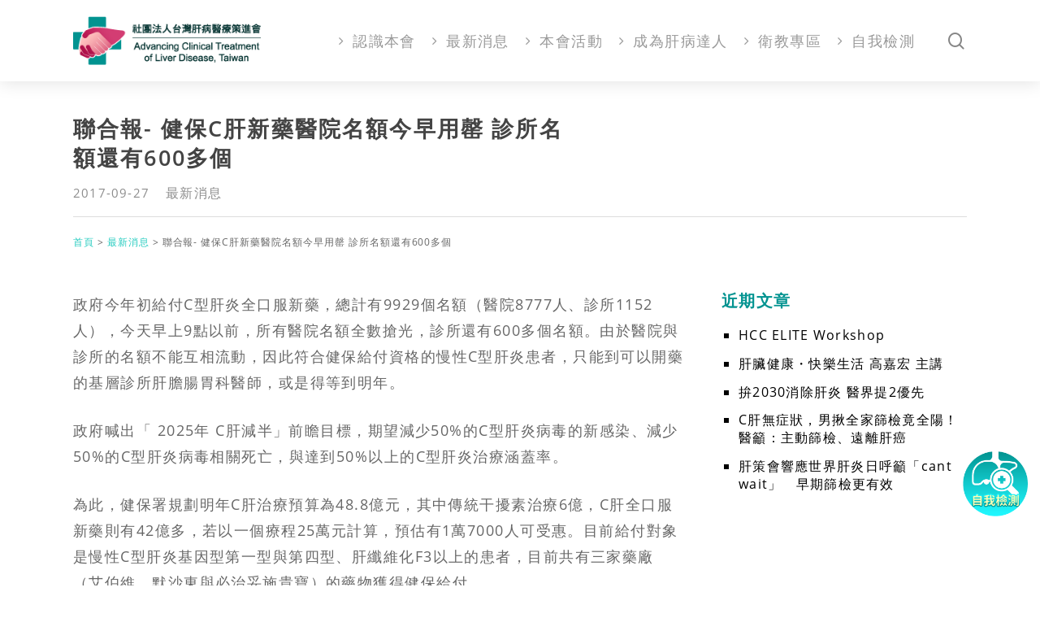

--- FILE ---
content_type: text/html; charset=UTF-8
request_url: https://www.actld.org.tw/news/%E8%81%AF%E5%90%88%E5%A0%B1-%E5%81%A5%E4%BF%9Dc%E8%82%9D%E6%96%B0%E8%97%A5%E9%86%AB%E9%99%A2%E5%90%8D%E9%A1%8D%E4%BB%8A%E6%97%A9%E7%94%A8%E7%BD%84-%E8%A8%BA%E6%89%80%E5%90%8D%E9%A1%8D%E9%82%84/
body_size: 14961
content:
<!doctype html>
<html lang="zh-TW" class="no-js">
<head>
	<meta charset="UTF-8">
	<meta name="viewport" content="width=device-width, initial-scale=1, maximum-scale=1, user-scalable=0" /><meta name='robots' content='index, follow, max-image-preview:large, max-snippet:-1, max-video-preview:-1' />

	<!-- This site is optimized with the Yoast SEO plugin v26.8 - https://yoast.com/product/yoast-seo-wordpress/ -->
	<title>聯合報- 健保C肝新藥醫院名額今早用罄 診所名額還有600多個 - 社團法人台灣肝病醫療策進會</title>
	<link rel="canonical" href="https://www.actld.org.tw/news/聯合報-健保c肝新藥醫院名額今早用罄-診所名額還/" />
	<script type="application/ld+json" class="yoast-schema-graph">{"@context":"https://schema.org","@graph":[{"@type":"Article","@id":"https://www.actld.org.tw/news/%e8%81%af%e5%90%88%e5%a0%b1-%e5%81%a5%e4%bf%9dc%e8%82%9d%e6%96%b0%e8%97%a5%e9%86%ab%e9%99%a2%e5%90%8d%e9%a1%8d%e4%bb%8a%e6%97%a9%e7%94%a8%e7%bd%84-%e8%a8%ba%e6%89%80%e5%90%8d%e9%a1%8d%e9%82%84/#article","isPartOf":{"@id":"https://www.actld.org.tw/news/%e8%81%af%e5%90%88%e5%a0%b1-%e5%81%a5%e4%bf%9dc%e8%82%9d%e6%96%b0%e8%97%a5%e9%86%ab%e9%99%a2%e5%90%8d%e9%a1%8d%e4%bb%8a%e6%97%a9%e7%94%a8%e7%bd%84-%e8%a8%ba%e6%89%80%e5%90%8d%e9%a1%8d%e9%82%84/"},"author":{"name":"秘書處","@id":"https://www.actld.org.tw/#/schema/person/9456090e2933657548cbf0a8e90c357a"},"headline":"聯合報- 健保C肝新藥醫院名額今早用罄 診所名額還有600多個","datePublished":"2017-09-27T02:57:05+00:00","dateModified":"2023-03-03T03:25:46+00:00","mainEntityOfPage":{"@id":"https://www.actld.org.tw/news/%e8%81%af%e5%90%88%e5%a0%b1-%e5%81%a5%e4%bf%9dc%e8%82%9d%e6%96%b0%e8%97%a5%e9%86%ab%e9%99%a2%e5%90%8d%e9%a1%8d%e4%bb%8a%e6%97%a9%e7%94%a8%e7%bd%84-%e8%a8%ba%e6%89%80%e5%90%8d%e9%a1%8d%e9%82%84/"},"wordCount":24,"publisher":{"@id":"https://www.actld.org.tw/#organization"},"image":{"@id":"https://www.actld.org.tw/news/%e8%81%af%e5%90%88%e5%a0%b1-%e5%81%a5%e4%bf%9dc%e8%82%9d%e6%96%b0%e8%97%a5%e9%86%ab%e9%99%a2%e5%90%8d%e9%a1%8d%e4%bb%8a%e6%97%a9%e7%94%a8%e7%bd%84-%e8%a8%ba%e6%89%80%e5%90%8d%e9%a1%8d%e9%82%84/#primaryimage"},"thumbnailUrl":"https://www.actld.org.tw/wp-content/uploads/cover-news.jpg","articleSection":["最新消息"],"inLanguage":"zh-TW"},{"@type":"WebPage","@id":"https://www.actld.org.tw/news/%e8%81%af%e5%90%88%e5%a0%b1-%e5%81%a5%e4%bf%9dc%e8%82%9d%e6%96%b0%e8%97%a5%e9%86%ab%e9%99%a2%e5%90%8d%e9%a1%8d%e4%bb%8a%e6%97%a9%e7%94%a8%e7%bd%84-%e8%a8%ba%e6%89%80%e5%90%8d%e9%a1%8d%e9%82%84/","url":"https://www.actld.org.tw/news/%e8%81%af%e5%90%88%e5%a0%b1-%e5%81%a5%e4%bf%9dc%e8%82%9d%e6%96%b0%e8%97%a5%e9%86%ab%e9%99%a2%e5%90%8d%e9%a1%8d%e4%bb%8a%e6%97%a9%e7%94%a8%e7%bd%84-%e8%a8%ba%e6%89%80%e5%90%8d%e9%a1%8d%e9%82%84/","name":"聯合報- 健保C肝新藥醫院名額今早用罄 診所名額還有600多個 - 社團法人台灣肝病醫療策進會","isPartOf":{"@id":"https://www.actld.org.tw/#website"},"primaryImageOfPage":{"@id":"https://www.actld.org.tw/news/%e8%81%af%e5%90%88%e5%a0%b1-%e5%81%a5%e4%bf%9dc%e8%82%9d%e6%96%b0%e8%97%a5%e9%86%ab%e9%99%a2%e5%90%8d%e9%a1%8d%e4%bb%8a%e6%97%a9%e7%94%a8%e7%bd%84-%e8%a8%ba%e6%89%80%e5%90%8d%e9%a1%8d%e9%82%84/#primaryimage"},"image":{"@id":"https://www.actld.org.tw/news/%e8%81%af%e5%90%88%e5%a0%b1-%e5%81%a5%e4%bf%9dc%e8%82%9d%e6%96%b0%e8%97%a5%e9%86%ab%e9%99%a2%e5%90%8d%e9%a1%8d%e4%bb%8a%e6%97%a9%e7%94%a8%e7%bd%84-%e8%a8%ba%e6%89%80%e5%90%8d%e9%a1%8d%e9%82%84/#primaryimage"},"thumbnailUrl":"https://www.actld.org.tw/wp-content/uploads/cover-news.jpg","datePublished":"2017-09-27T02:57:05+00:00","dateModified":"2023-03-03T03:25:46+00:00","breadcrumb":{"@id":"https://www.actld.org.tw/news/%e8%81%af%e5%90%88%e5%a0%b1-%e5%81%a5%e4%bf%9dc%e8%82%9d%e6%96%b0%e8%97%a5%e9%86%ab%e9%99%a2%e5%90%8d%e9%a1%8d%e4%bb%8a%e6%97%a9%e7%94%a8%e7%bd%84-%e8%a8%ba%e6%89%80%e5%90%8d%e9%a1%8d%e9%82%84/#breadcrumb"},"inLanguage":"zh-TW","potentialAction":[{"@type":"ReadAction","target":["https://www.actld.org.tw/news/%e8%81%af%e5%90%88%e5%a0%b1-%e5%81%a5%e4%bf%9dc%e8%82%9d%e6%96%b0%e8%97%a5%e9%86%ab%e9%99%a2%e5%90%8d%e9%a1%8d%e4%bb%8a%e6%97%a9%e7%94%a8%e7%bd%84-%e8%a8%ba%e6%89%80%e5%90%8d%e9%a1%8d%e9%82%84/"]}]},{"@type":"ImageObject","inLanguage":"zh-TW","@id":"https://www.actld.org.tw/news/%e8%81%af%e5%90%88%e5%a0%b1-%e5%81%a5%e4%bf%9dc%e8%82%9d%e6%96%b0%e8%97%a5%e9%86%ab%e9%99%a2%e5%90%8d%e9%a1%8d%e4%bb%8a%e6%97%a9%e7%94%a8%e7%bd%84-%e8%a8%ba%e6%89%80%e5%90%8d%e9%a1%8d%e9%82%84/#primaryimage","url":"https://www.actld.org.tw/wp-content/uploads/cover-news.jpg","contentUrl":"https://www.actld.org.tw/wp-content/uploads/cover-news.jpg","width":800,"height":450},{"@type":"BreadcrumbList","@id":"https://www.actld.org.tw/news/%e8%81%af%e5%90%88%e5%a0%b1-%e5%81%a5%e4%bf%9dc%e8%82%9d%e6%96%b0%e8%97%a5%e9%86%ab%e9%99%a2%e5%90%8d%e9%a1%8d%e4%bb%8a%e6%97%a9%e7%94%a8%e7%bd%84-%e8%a8%ba%e6%89%80%e5%90%8d%e9%a1%8d%e9%82%84/#breadcrumb","itemListElement":[{"@type":"ListItem","position":1,"name":"首頁","item":"https://www.actld.org.tw/"},{"@type":"ListItem","position":2,"name":"最新消息","item":"https://www.actld.org.tw/news/"},{"@type":"ListItem","position":3,"name":"聯合報- 健保C肝新藥醫院名額今早用罄 診所名額還有600多個"}]},{"@type":"WebSite","@id":"https://www.actld.org.tw/#website","url":"https://www.actld.org.tw/","name":"社團法人台灣肝病醫療策進會","description":"積極治療肝癌不來","publisher":{"@id":"https://www.actld.org.tw/#organization"},"potentialAction":[{"@type":"SearchAction","target":{"@type":"EntryPoint","urlTemplate":"https://www.actld.org.tw/?s={search_term_string}"},"query-input":{"@type":"PropertyValueSpecification","valueRequired":true,"valueName":"search_term_string"}}],"inLanguage":"zh-TW"},{"@type":"Organization","@id":"https://www.actld.org.tw/#organization","name":"社團法人台灣肝病醫療策進會","url":"https://www.actld.org.tw/","logo":{"@type":"ImageObject","inLanguage":"zh-TW","@id":"https://www.actld.org.tw/#/schema/logo/image/","url":"http://www.actld.org.tw/wp-content/uploads/logo.png","contentUrl":"http://www.actld.org.tw/wp-content/uploads/logo.png","width":273,"height":71,"caption":"社團法人台灣肝病醫療策進會"},"image":{"@id":"https://www.actld.org.tw/#/schema/logo/image/"}},{"@type":"Person","@id":"https://www.actld.org.tw/#/schema/person/9456090e2933657548cbf0a8e90c357a","name":"秘書處","image":{"@type":"ImageObject","inLanguage":"zh-TW","@id":"https://www.actld.org.tw/#/schema/person/image/","url":"https://secure.gravatar.com/avatar/d0958da32af124a2d802798a33d5c5dd859290d293173c8a56c11916a05848e0?s=96&d=mm&r=g","contentUrl":"https://secure.gravatar.com/avatar/d0958da32af124a2d802798a33d5c5dd859290d293173c8a56c11916a05848e0?s=96&d=mm&r=g","caption":"秘書處"}}]}</script>
	<!-- / Yoast SEO plugin. -->


<link rel='dns-prefetch' href='//static.addtoany.com' />
<link rel="alternate" type="application/rss+xml" title="訂閱《社團法人台灣肝病醫療策進會》&raquo; 資訊提供" href="https://www.actld.org.tw/feed/" />
<link rel="alternate" type="application/rss+xml" title="訂閱《社團法人台灣肝病醫療策進會》&raquo; 留言的資訊提供" href="https://www.actld.org.tw/comments/feed/" />
<link rel="alternate" title="oEmbed (JSON)" type="application/json+oembed" href="https://www.actld.org.tw/wp-json/oembed/1.0/embed?url=https%3A%2F%2Fwww.actld.org.tw%2Fnews%2F%25e8%2581%25af%25e5%2590%2588%25e5%25a0%25b1-%25e5%2581%25a5%25e4%25bf%259dc%25e8%2582%259d%25e6%2596%25b0%25e8%2597%25a5%25e9%2586%25ab%25e9%2599%25a2%25e5%2590%258d%25e9%25a1%258d%25e4%25bb%258a%25e6%2597%25a9%25e7%2594%25a8%25e7%25bd%2584-%25e8%25a8%25ba%25e6%2589%2580%25e5%2590%258d%25e9%25a1%258d%25e9%2582%2584%2F" />
<link rel="alternate" title="oEmbed (XML)" type="text/xml+oembed" href="https://www.actld.org.tw/wp-json/oembed/1.0/embed?url=https%3A%2F%2Fwww.actld.org.tw%2Fnews%2F%25e8%2581%25af%25e5%2590%2588%25e5%25a0%25b1-%25e5%2581%25a5%25e4%25bf%259dc%25e8%2582%259d%25e6%2596%25b0%25e8%2597%25a5%25e9%2586%25ab%25e9%2599%25a2%25e5%2590%258d%25e9%25a1%258d%25e4%25bb%258a%25e6%2597%25a9%25e7%2594%25a8%25e7%25bd%2584-%25e8%25a8%25ba%25e6%2589%2580%25e5%2590%258d%25e9%25a1%258d%25e9%2582%2584%2F&#038;format=xml" />
<link rel="preload" href="https://www.actld.org.tw/wp-content/themes/salient/css/fonts/icomoon.woff?v=1.6" as="font" type="font/woff" crossorigin="anonymous"><style id='wp-img-auto-sizes-contain-inline-css' type='text/css'>
img:is([sizes=auto i],[sizes^="auto," i]){contain-intrinsic-size:3000px 1500px}
/*# sourceURL=wp-img-auto-sizes-contain-inline-css */
</style>
<style id='classic-theme-styles-inline-css' type='text/css'>
/*! This file is auto-generated */
.wp-block-button__link{color:#fff;background-color:#32373c;border-radius:9999px;box-shadow:none;text-decoration:none;padding:calc(.667em + 2px) calc(1.333em + 2px);font-size:1.125em}.wp-block-file__button{background:#32373c;color:#fff;text-decoration:none}
/*# sourceURL=/wp-includes/css/classic-themes.min.css */
</style>
<link rel='stylesheet' id='wpo_min-header-0-css' href='https://www.actld.org.tw/wp-content/cache/wpo-minify/1769026568/assets/wpo-minify-header-3130c370.min.css' type='text/css' media='all' />
<style id='wpo_min-header-0-inline-css' type='text/css'>
@font-face{font-family:'Open Sans';src:url(https://www.actld.org.tw/wp-content/themes/salient/css/fonts/OpenSans-Light.woff) format('woff');font-weight:300;font-style:normal;font-display:swap}@font-face{font-family:'Open Sans';src:url(https://www.actld.org.tw/wp-content/themes/salient/css/fonts/OpenSans-Regular.woff) format('woff');font-weight:400;font-style:normal;font-display:swap}@font-face{font-family:'Open Sans';src:url(https://www.actld.org.tw/wp-content/themes/salient/css/fonts/OpenSans-SemiBold.woff) format('woff');font-weight:600;font-style:normal;font-display:swap}@font-face{font-family:'Open Sans';src:url(https://www.actld.org.tw/wp-content/themes/salient/css/fonts/OpenSans-Bold.woff) format('woff');font-weight:700;font-style:normal;font-display:swap}html:not(.page-trans-loaded){background-color:#fff}body[data-ajax-transitions="true"] #ajax-loading-screen[data-effect="standard"],body[data-ajax-transitions="true"] #ajax-loading-screen[data-effect="standard"] .loading-icon{transition:opacity 0.4s ease}body[data-ajax-transitions="true"] #ajax-loading-screen[data-effect="standard"].loaded,body[data-ajax-transitions="true"] #ajax-loading-screen[data-effect="standard"].loaded .loading-icon{opacity:0}@media only screen and (max-width:999px){#ajax-content-wrap .top-level .nectar-post-grid[data-animation*="fade"] .nectar-post-grid-item,#ajax-content-wrap .top-level .nectar-post-grid[data-animation="zoom-out-reveal"] .nectar-post-grid-item *:not(.content),#ajax-content-wrap .top-level .nectar-post-grid[data-animation="zoom-out-reveal"] .nectar-post-grid-item *:before{transform:none;opacity:1;clip-path:none}#ajax-content-wrap .top-level .nectar-post-grid[data-animation="zoom-out-reveal"] .nectar-post-grid-item .nectar-el-parallax-scroll .nectar-post-grid-item-bg-wrap-inner{transform:scale(1.275)}}.wpb_row.vc_row.top-level .nectar-video-bg{opacity:1;height:100%;width:100%;object-fit:cover;object-position:center center}body.using-mobile-browser .wpb_row.vc_row.top-level .nectar-video-wrap{left:0}body.using-mobile-browser .wpb_row.vc_row.top-level.full-width-section .nectar-video-wrap:not(.column-video){left:50%}.wpb_row.vc_row.top-level .nectar-video-wrap{opacity:1;width:100%}.top-level .portfolio-items[data-loading=lazy-load] .col .inner-wrap.animated .top-level-image{opacity:1}.wpb_row.vc_row.top-level .column-image-bg-wrap[data-n-parallax-bg="true"] .column-image-bg,.wpb_row.vc_row.top-level+.wpb_row .column-image-bg-wrap[data-n-parallax-bg="true"] .column-image-bg,#portfolio-extra>.wpb_row.vc_row.parallax_section:first-child .row-bg{transform:none!important;height:100%!important;opacity:1}#portfolio-extra>.wpb_row.vc_row.parallax_section .row-bg{background-attachment:scroll}.scroll-down-wrap.hidden{transform:none;opacity:1}#ajax-loading-screen[data-disable-mobile="0"]{display:none!important}body[data-slide-out-widget-area-style="slide-out-from-right"].material .slide_out_area_close.hide_until_rendered{opacity:0}
@media only screen and (min-width:1000px){body #ajax-content-wrap.no-scroll{min-height:calc(100vh - 100px);height:calc(100vh - 100px)!important}}@media only screen and (min-width:1000px){#page-header-wrap.fullscreen-header,#page-header-wrap.fullscreen-header #page-header-bg,html:not(.nectar-box-roll-loaded) .nectar-box-roll>#page-header-bg.fullscreen-header,.nectar_fullscreen_zoom_recent_projects,#nectar_fullscreen_rows:not(.afterLoaded)>div{height:calc(100vh - 99px)}.wpb_row.vc_row-o-full-height.top-level,.wpb_row.vc_row-o-full-height.top-level>.col.span_12{min-height:calc(100vh - 99px)}html:not(.nectar-box-roll-loaded) .nectar-box-roll>#page-header-bg.fullscreen-header{top:100px}.nectar-slider-wrap[data-fullscreen="true"]:not(.loaded),.nectar-slider-wrap[data-fullscreen="true"]:not(.loaded) .swiper-container{height:calc(100vh - 98px)!important}.admin-bar .nectar-slider-wrap[data-fullscreen="true"]:not(.loaded),.admin-bar .nectar-slider-wrap[data-fullscreen="true"]:not(.loaded) .swiper-container{height:calc(100vh - 98px - 32px)!important}}.admin-bar[class*="page-template-template-no-header"] .wpb_row.vc_row-o-full-height.top-level,.admin-bar[class*="page-template-template-no-header"] .wpb_row.vc_row-o-full-height.top-level>.col.span_12{min-height:calc(100vh - 32px)}body[class*="page-template-template-no-header"] .wpb_row.vc_row-o-full-height.top-level,body[class*="page-template-template-no-header"] .wpb_row.vc_row-o-full-height.top-level>.col.span_12{min-height:100vh}@media only screen and (max-width:999px){.using-mobile-browser #nectar_fullscreen_rows:not(.afterLoaded):not([data-mobile-disable="on"])>div{height:calc(100vh - 126px)}.using-mobile-browser .wpb_row.vc_row-o-full-height.top-level,.using-mobile-browser .wpb_row.vc_row-o-full-height.top-level>.col.span_12,[data-permanent-transparent="1"].using-mobile-browser .wpb_row.vc_row-o-full-height.top-level,[data-permanent-transparent="1"].using-mobile-browser .wpb_row.vc_row-o-full-height.top-level>.col.span_12{min-height:calc(100vh - 126px)}html:not(.nectar-box-roll-loaded) .nectar-box-roll>#page-header-bg.fullscreen-header,.nectar_fullscreen_zoom_recent_projects,.nectar-slider-wrap[data-fullscreen="true"]:not(.loaded),.nectar-slider-wrap[data-fullscreen="true"]:not(.loaded) .swiper-container,#nectar_fullscreen_rows:not(.afterLoaded):not([data-mobile-disable="on"])>div{height:calc(100vh - 73px)}.wpb_row.vc_row-o-full-height.top-level,.wpb_row.vc_row-o-full-height.top-level>.col.span_12{min-height:calc(100vh - 73px)}body[data-transparent-header="false"] #ajax-content-wrap.no-scroll{min-height:calc(100vh - 73px);height:calc(100vh - 73px)}}.screen-reader-text,.nectar-skip-to-content:not(:focus){border:0;clip:rect(1px,1px,1px,1px);clip-path:inset(50%);height:1px;margin:-1px;overflow:hidden;padding:0;position:absolute!important;width:1px;word-wrap:normal!important}.row .col img:not([srcset]){width:auto}.row .col img.img-with-animation.nectar-lazy:not([srcset]){width:100%}.grecaptcha-badge{visibility:hidden}
/*# sourceURL=wpo_min-header-0-inline-css */
</style>
<script type="text/javascript" id="addtoany-core-js-before">
/* <![CDATA[ */
window.a2a_config=window.a2a_config||{};a2a_config.callbacks=[];a2a_config.overlays=[];a2a_config.templates={};a2a_localize = {
	Share: "分享",
	Save: "儲存",
	Subscribe: "訂閱",
	Email: "電子郵件",
	Bookmark: "書籤",
	ShowAll: "全部顯示",
	ShowLess: "顯示較少",
	FindServices: "尋找服務",
	FindAnyServiceToAddTo: "立即尋找想要新增的服務",
	PoweredBy: "開發團隊:",
	ShareViaEmail: "透過電子郵件分享",
	SubscribeViaEmail: "透過電子郵件訂閱",
	BookmarkInYourBrowser: "在瀏覽器中加入書籤",
	BookmarkInstructions: "按下 Ctrl+D 或 \u2318+D 將這個頁面加入書籤",
	AddToYourFavorites: "新增至 [我的最愛]",
	SendFromWebOrProgram: "透過任何電子郵件地址或電子郵件程式傳送",
	EmailProgram: "電子郵件程式",
	More: "進一步了解...",
	ThanksForSharing: "感謝分享！",
	ThanksForFollowing: "感謝追蹤！"
};


//# sourceURL=addtoany-core-js-before
/* ]]> */
</script>
<script type="text/javascript" defer src="https://static.addtoany.com/menu/page.js" id="addtoany-core-js"></script>
<script type="text/javascript" src="https://www.actld.org.tw/wp-content/cache/wpo-minify/1769026568/assets/wpo-minify-header-e7c31c61.min.js" id="wpo_min-header-1-js"></script>
<script></script><link rel="https://api.w.org/" href="https://www.actld.org.tw/wp-json/" /><link rel="alternate" title="JSON" type="application/json" href="https://www.actld.org.tw/wp-json/wp/v2/posts/933" /><link rel="EditURI" type="application/rsd+xml" title="RSD" href="https://www.actld.org.tw/xmlrpc.php?rsd" />

<link rel='shortlink' href='https://www.actld.org.tw/?p=933' />
<script type="text/javascript"> var root = document.getElementsByTagName( "html" )[0]; root.setAttribute( "class", "js" ); </script><meta name="generator" content="Powered by WPBakery Page Builder - drag and drop page builder for WordPress."/>
<link rel="icon" href="https://www.actld.org.tw/wp-content/uploads/cropped-actld-32x32.png" sizes="32x32" />
<link rel="icon" href="https://www.actld.org.tw/wp-content/uploads/cropped-actld-192x192.png" sizes="192x192" />
<link rel="apple-touch-icon" href="https://www.actld.org.tw/wp-content/uploads/cropped-actld-180x180.png" />
<meta name="msapplication-TileImage" content="https://www.actld.org.tw/wp-content/uploads/cropped-actld-270x270.png" />
<noscript><style> .wpb_animate_when_almost_visible { opacity: 1; }</style></noscript><style id='global-styles-inline-css' type='text/css'>
:root{--wp--preset--aspect-ratio--square: 1;--wp--preset--aspect-ratio--4-3: 4/3;--wp--preset--aspect-ratio--3-4: 3/4;--wp--preset--aspect-ratio--3-2: 3/2;--wp--preset--aspect-ratio--2-3: 2/3;--wp--preset--aspect-ratio--16-9: 16/9;--wp--preset--aspect-ratio--9-16: 9/16;--wp--preset--color--black: #000000;--wp--preset--color--cyan-bluish-gray: #abb8c3;--wp--preset--color--white: #ffffff;--wp--preset--color--pale-pink: #f78da7;--wp--preset--color--vivid-red: #cf2e2e;--wp--preset--color--luminous-vivid-orange: #ff6900;--wp--preset--color--luminous-vivid-amber: #fcb900;--wp--preset--color--light-green-cyan: #7bdcb5;--wp--preset--color--vivid-green-cyan: #00d084;--wp--preset--color--pale-cyan-blue: #8ed1fc;--wp--preset--color--vivid-cyan-blue: #0693e3;--wp--preset--color--vivid-purple: #9b51e0;--wp--preset--gradient--vivid-cyan-blue-to-vivid-purple: linear-gradient(135deg,rgb(6,147,227) 0%,rgb(155,81,224) 100%);--wp--preset--gradient--light-green-cyan-to-vivid-green-cyan: linear-gradient(135deg,rgb(122,220,180) 0%,rgb(0,208,130) 100%);--wp--preset--gradient--luminous-vivid-amber-to-luminous-vivid-orange: linear-gradient(135deg,rgb(252,185,0) 0%,rgb(255,105,0) 100%);--wp--preset--gradient--luminous-vivid-orange-to-vivid-red: linear-gradient(135deg,rgb(255,105,0) 0%,rgb(207,46,46) 100%);--wp--preset--gradient--very-light-gray-to-cyan-bluish-gray: linear-gradient(135deg,rgb(238,238,238) 0%,rgb(169,184,195) 100%);--wp--preset--gradient--cool-to-warm-spectrum: linear-gradient(135deg,rgb(74,234,220) 0%,rgb(151,120,209) 20%,rgb(207,42,186) 40%,rgb(238,44,130) 60%,rgb(251,105,98) 80%,rgb(254,248,76) 100%);--wp--preset--gradient--blush-light-purple: linear-gradient(135deg,rgb(255,206,236) 0%,rgb(152,150,240) 100%);--wp--preset--gradient--blush-bordeaux: linear-gradient(135deg,rgb(254,205,165) 0%,rgb(254,45,45) 50%,rgb(107,0,62) 100%);--wp--preset--gradient--luminous-dusk: linear-gradient(135deg,rgb(255,203,112) 0%,rgb(199,81,192) 50%,rgb(65,88,208) 100%);--wp--preset--gradient--pale-ocean: linear-gradient(135deg,rgb(255,245,203) 0%,rgb(182,227,212) 50%,rgb(51,167,181) 100%);--wp--preset--gradient--electric-grass: linear-gradient(135deg,rgb(202,248,128) 0%,rgb(113,206,126) 100%);--wp--preset--gradient--midnight: linear-gradient(135deg,rgb(2,3,129) 0%,rgb(40,116,252) 100%);--wp--preset--font-size--small: 13px;--wp--preset--font-size--medium: 20px;--wp--preset--font-size--large: 36px;--wp--preset--font-size--x-large: 42px;--wp--preset--spacing--20: 0.44rem;--wp--preset--spacing--30: 0.67rem;--wp--preset--spacing--40: 1rem;--wp--preset--spacing--50: 1.5rem;--wp--preset--spacing--60: 2.25rem;--wp--preset--spacing--70: 3.38rem;--wp--preset--spacing--80: 5.06rem;--wp--preset--shadow--natural: 6px 6px 9px rgba(0, 0, 0, 0.2);--wp--preset--shadow--deep: 12px 12px 50px rgba(0, 0, 0, 0.4);--wp--preset--shadow--sharp: 6px 6px 0px rgba(0, 0, 0, 0.2);--wp--preset--shadow--outlined: 6px 6px 0px -3px rgb(255, 255, 255), 6px 6px rgb(0, 0, 0);--wp--preset--shadow--crisp: 6px 6px 0px rgb(0, 0, 0);}:where(.is-layout-flex){gap: 0.5em;}:where(.is-layout-grid){gap: 0.5em;}body .is-layout-flex{display: flex;}.is-layout-flex{flex-wrap: wrap;align-items: center;}.is-layout-flex > :is(*, div){margin: 0;}body .is-layout-grid{display: grid;}.is-layout-grid > :is(*, div){margin: 0;}:where(.wp-block-columns.is-layout-flex){gap: 2em;}:where(.wp-block-columns.is-layout-grid){gap: 2em;}:where(.wp-block-post-template.is-layout-flex){gap: 1.25em;}:where(.wp-block-post-template.is-layout-grid){gap: 1.25em;}.has-black-color{color: var(--wp--preset--color--black) !important;}.has-cyan-bluish-gray-color{color: var(--wp--preset--color--cyan-bluish-gray) !important;}.has-white-color{color: var(--wp--preset--color--white) !important;}.has-pale-pink-color{color: var(--wp--preset--color--pale-pink) !important;}.has-vivid-red-color{color: var(--wp--preset--color--vivid-red) !important;}.has-luminous-vivid-orange-color{color: var(--wp--preset--color--luminous-vivid-orange) !important;}.has-luminous-vivid-amber-color{color: var(--wp--preset--color--luminous-vivid-amber) !important;}.has-light-green-cyan-color{color: var(--wp--preset--color--light-green-cyan) !important;}.has-vivid-green-cyan-color{color: var(--wp--preset--color--vivid-green-cyan) !important;}.has-pale-cyan-blue-color{color: var(--wp--preset--color--pale-cyan-blue) !important;}.has-vivid-cyan-blue-color{color: var(--wp--preset--color--vivid-cyan-blue) !important;}.has-vivid-purple-color{color: var(--wp--preset--color--vivid-purple) !important;}.has-black-background-color{background-color: var(--wp--preset--color--black) !important;}.has-cyan-bluish-gray-background-color{background-color: var(--wp--preset--color--cyan-bluish-gray) !important;}.has-white-background-color{background-color: var(--wp--preset--color--white) !important;}.has-pale-pink-background-color{background-color: var(--wp--preset--color--pale-pink) !important;}.has-vivid-red-background-color{background-color: var(--wp--preset--color--vivid-red) !important;}.has-luminous-vivid-orange-background-color{background-color: var(--wp--preset--color--luminous-vivid-orange) !important;}.has-luminous-vivid-amber-background-color{background-color: var(--wp--preset--color--luminous-vivid-amber) !important;}.has-light-green-cyan-background-color{background-color: var(--wp--preset--color--light-green-cyan) !important;}.has-vivid-green-cyan-background-color{background-color: var(--wp--preset--color--vivid-green-cyan) !important;}.has-pale-cyan-blue-background-color{background-color: var(--wp--preset--color--pale-cyan-blue) !important;}.has-vivid-cyan-blue-background-color{background-color: var(--wp--preset--color--vivid-cyan-blue) !important;}.has-vivid-purple-background-color{background-color: var(--wp--preset--color--vivid-purple) !important;}.has-black-border-color{border-color: var(--wp--preset--color--black) !important;}.has-cyan-bluish-gray-border-color{border-color: var(--wp--preset--color--cyan-bluish-gray) !important;}.has-white-border-color{border-color: var(--wp--preset--color--white) !important;}.has-pale-pink-border-color{border-color: var(--wp--preset--color--pale-pink) !important;}.has-vivid-red-border-color{border-color: var(--wp--preset--color--vivid-red) !important;}.has-luminous-vivid-orange-border-color{border-color: var(--wp--preset--color--luminous-vivid-orange) !important;}.has-luminous-vivid-amber-border-color{border-color: var(--wp--preset--color--luminous-vivid-amber) !important;}.has-light-green-cyan-border-color{border-color: var(--wp--preset--color--light-green-cyan) !important;}.has-vivid-green-cyan-border-color{border-color: var(--wp--preset--color--vivid-green-cyan) !important;}.has-pale-cyan-blue-border-color{border-color: var(--wp--preset--color--pale-cyan-blue) !important;}.has-vivid-cyan-blue-border-color{border-color: var(--wp--preset--color--vivid-cyan-blue) !important;}.has-vivid-purple-border-color{border-color: var(--wp--preset--color--vivid-purple) !important;}.has-vivid-cyan-blue-to-vivid-purple-gradient-background{background: var(--wp--preset--gradient--vivid-cyan-blue-to-vivid-purple) !important;}.has-light-green-cyan-to-vivid-green-cyan-gradient-background{background: var(--wp--preset--gradient--light-green-cyan-to-vivid-green-cyan) !important;}.has-luminous-vivid-amber-to-luminous-vivid-orange-gradient-background{background: var(--wp--preset--gradient--luminous-vivid-amber-to-luminous-vivid-orange) !important;}.has-luminous-vivid-orange-to-vivid-red-gradient-background{background: var(--wp--preset--gradient--luminous-vivid-orange-to-vivid-red) !important;}.has-very-light-gray-to-cyan-bluish-gray-gradient-background{background: var(--wp--preset--gradient--very-light-gray-to-cyan-bluish-gray) !important;}.has-cool-to-warm-spectrum-gradient-background{background: var(--wp--preset--gradient--cool-to-warm-spectrum) !important;}.has-blush-light-purple-gradient-background{background: var(--wp--preset--gradient--blush-light-purple) !important;}.has-blush-bordeaux-gradient-background{background: var(--wp--preset--gradient--blush-bordeaux) !important;}.has-luminous-dusk-gradient-background{background: var(--wp--preset--gradient--luminous-dusk) !important;}.has-pale-ocean-gradient-background{background: var(--wp--preset--gradient--pale-ocean) !important;}.has-electric-grass-gradient-background{background: var(--wp--preset--gradient--electric-grass) !important;}.has-midnight-gradient-background{background: var(--wp--preset--gradient--midnight) !important;}.has-small-font-size{font-size: var(--wp--preset--font-size--small) !important;}.has-medium-font-size{font-size: var(--wp--preset--font-size--medium) !important;}.has-large-font-size{font-size: var(--wp--preset--font-size--large) !important;}.has-x-large-font-size{font-size: var(--wp--preset--font-size--x-large) !important;}
/*# sourceURL=global-styles-inline-css */
</style>
<link rel='stylesheet' id='wpo_min-footer-0-css' href='https://www.actld.org.tw/wp-content/cache/wpo-minify/1769026568/assets/wpo-minify-footer-c9d729e6.min.css' type='text/css' media='all' />
</head><body class="wp-singular post-template-default single single-post postid-933 single-format-standard wp-theme-salient wp-child-theme-salient-child material wpb-js-composer js-comp-ver-7.1 vc_responsive" data-footer-reveal="false" data-footer-reveal-shadow="none" data-header-format="default" data-body-border="off" data-boxed-style="" data-header-breakpoint="1200" data-dropdown-style="minimal" data-cae="linear" data-cad="650" data-megamenu-width="contained" data-aie="none" data-ls="fancybox" data-apte="standard" data-hhun="0" data-fancy-form-rcs="default" data-form-style="default" data-form-submit="regular" data-is="minimal" data-button-style="rounded" data-user-account-button="false" data-flex-cols="true" data-col-gap="default" data-header-inherit-rc="false" data-header-search="true" data-animated-anchors="true" data-ajax-transitions="true" data-full-width-header="false" data-slide-out-widget-area="true" data-slide-out-widget-area-style="simple" data-user-set-ocm="off" data-loading-animation="none" data-bg-header="false" data-responsive="1" data-ext-responsive="true" data-ext-padding="90" data-header-resize="1" data-header-color="light" data-transparent-header="false" data-cart="false" data-remove-m-parallax="" data-remove-m-video-bgs="" data-m-animate="0" data-force-header-trans-color="light" data-smooth-scrolling="0" data-permanent-transparent="false" >
	
	<script type="text/javascript">
	 (function(window, document) {

		 if(navigator.userAgent.match(/(Android|iPod|iPhone|iPad|BlackBerry|IEMobile|Opera Mini)/)) {
			 document.body.className += " using-mobile-browser mobile ";
		 }
		 if(navigator.userAgent.match(/Mac/) && navigator.maxTouchPoints && navigator.maxTouchPoints > 2) {
			document.body.className += " using-ios-device ";
		}

		 if( !("ontouchstart" in window) ) {

			 var body = document.querySelector("body");
			 var winW = window.innerWidth;
			 var bodyW = body.clientWidth;

			 if (winW > bodyW + 4) {
				 body.setAttribute("style", "--scroll-bar-w: " + (winW - bodyW - 4) + "px");
			 } else {
				 body.setAttribute("style", "--scroll-bar-w: 0px");
			 }
		 }

	 })(window, document);
   </script><a href="#ajax-content-wrap" class="nectar-skip-to-content">Skip to main content</a><div class="ocm-effect-wrap"><div class="ocm-effect-wrap-inner"><div id="ajax-loading-screen" data-disable-mobile="1" data-disable-fade-on-click="0" data-effect="standard" data-method="standard"><div class="loading-icon none"><div class="material-icon">
						<svg class="nectar-material-spinner" width="60px" height="60px" viewBox="0 0 60 60">
							<circle stroke-linecap="round" cx="30" cy="30" r="26" fill="none" stroke-width="6"></circle>
				  		</svg>	 
					</div></div></div>	
	<div id="header-space"  data-header-mobile-fixed='1'></div> 
	
		<div id="header-outer" data-has-menu="true" data-has-buttons="yes" data-header-button_style="default" data-using-pr-menu="false" data-mobile-fixed="1" data-ptnm="false" data-lhe="animated_underline" data-user-set-bg="#ffffff" data-format="default" data-permanent-transparent="false" data-megamenu-rt="0" data-remove-fixed="0" data-header-resize="1" data-cart="false" data-transparency-option="0" data-box-shadow="large" data-shrink-num="6" data-using-secondary="0" data-using-logo="1" data-logo-height="60" data-m-logo-height="50" data-padding="20" data-full-width="false" data-condense="false" >
		
<div id="search-outer" class="nectar">
	<div id="search">
		<div class="container">
			 <div id="search-box">
				 <div class="inner-wrap">
					 <div class="col span_12">
						  <form role="search" action="https://www.actld.org.tw/" method="GET">
														 <input type="text" name="s" id="s" value="" aria-label="Search" placeholder="Search" />
							 
						<span>按下Enter鍵執行搜尋，按下ESC鍵結束</span>
												</form>
					</div><!--/span_12-->
				</div><!--/inner-wrap-->
			 </div><!--/search-box-->
			 <div id="close"><a href="#"><span class="screen-reader-text">Close Search</span>
				<span class="close-wrap"> <span class="close-line close-line1"></span> <span class="close-line close-line2"></span> </span>				 </a></div>
		 </div><!--/container-->
	</div><!--/search-->
</div><!--/search-outer-->

<header id="top">
	<div class="container">
		<div class="row">
			<div class="col span_3">
								<a id="logo" href="https://www.actld.org.tw" data-supplied-ml-starting-dark="false" data-supplied-ml-starting="false" data-supplied-ml="false" >
					<img class="stnd skip-lazy dark-version" width="273" height="71" alt="社團法人台灣肝病醫療策進會" src="https://www.actld.org.tw/wp-content/uploads/logo.png"  />				</a>
							</div><!--/span_3-->

			<div class="col span_9 col_last">
									<div class="nectar-mobile-only mobile-header"><div class="inner"></div></div>
									<a class="mobile-search" href="#searchbox"><span class="nectar-icon icon-salient-search" aria-hidden="true"></span><span class="screen-reader-text">search</span></a>
														<div class="slide-out-widget-area-toggle mobile-icon simple" data-custom-color="false" data-icon-animation="simple-transform">
						<div> <a href="#sidewidgetarea" role="button" aria-label="Navigation Menu" aria-expanded="false" class="closed">
							<span class="screen-reader-text">Menu</span><span aria-hidden="true"> <i class="lines-button x2"> <i class="lines"></i> </i> </span>
						</a></div>
					</div>
				
									<nav>
													<ul class="sf-menu">
								<li id="menu-item-66" class="menu-item menu-item-type-post_type menu-item-object-page menu-item-has-children nectar-regular-menu-item menu-item-has-icon menu-item-66"><a href="https://www.actld.org.tw/about/"><i class="nectar-menu-icon fa fa-angle-right" role="presentation"></i><span class="menu-title-text">認識本會</span></a>
<ul class="sub-menu">
	<li id="menu-item-56" class="menu-item menu-item-type-post_type menu-item-object-page nectar-regular-menu-item menu-item-56"><a href="https://www.actld.org.tw/about/"><span class="menu-title-text">本會宗旨</span></a></li>
	<li id="menu-item-57" class="menu-item menu-item-type-post_type menu-item-object-page nectar-regular-menu-item menu-item-57"><a href="https://www.actld.org.tw/member/"><span class="menu-title-text">本會成員</span></a></li>
</ul>
</li>
<li id="menu-item-55" class="menu-item menu-item-type-post_type menu-item-object-page nectar-regular-menu-item menu-item-has-icon menu-item-55"><a href="https://www.actld.org.tw/news/"><i class="nectar-menu-icon fa fa-angle-right" role="presentation"></i><span class="menu-title-text">最新消息</span></a></li>
<li id="menu-item-1470" class="menu-item menu-item-type-taxonomy menu-item-object-category menu-item-has-children nectar-regular-menu-item menu-item-has-icon menu-item-1470"><a href="https://www.actld.org.tw/event/"><i class="nectar-menu-icon fa fa-angle-right" role="presentation"></i><span class="menu-title-text">本會活動</span></a>
<ul class="sub-menu">
	<li id="menu-item-1468" class="menu-item menu-item-type-taxonomy menu-item-object-category nectar-regular-menu-item menu-item-1468"><a href="https://www.actld.org.tw/event/"><span class="menu-title-text">活動列表</span></a></li>
	<li id="menu-item-1469" class="menu-item menu-item-type-taxonomy menu-item-object-category nectar-regular-menu-item menu-item-1469"><a href="https://www.actld.org.tw/titbit/"><span class="menu-title-text">活動花絮</span></a></li>
</ul>
</li>
<li id="menu-item-67" class="menu-item menu-item-type-post_type menu-item-object-page menu-item-has-children nectar-regular-menu-item menu-item-has-icon menu-item-67"><a href="https://www.actld.org.tw/viral-hepatitis/virusa/"><i class="nectar-menu-icon fa fa-angle-right" role="presentation"></i><span class="menu-title-text">成為肝病達人</span></a>
<ul class="sub-menu">
	<li id="menu-item-68" class="menu-item menu-item-type-post_type menu-item-object-page menu-item-has-children nectar-regular-menu-item menu-item-68"><a href="https://www.actld.org.tw/viral-hepatitis/virusa/"><span class="menu-title-text">病毒性肝炎</span><span class="sf-sub-indicator"><i class="fa fa-angle-right icon-in-menu" aria-hidden="true"></i></span></a>
	<ul class="sub-menu">
		<li id="menu-item-48" class="menu-item menu-item-type-post_type menu-item-object-page nectar-regular-menu-item menu-item-48"><a href="https://www.actld.org.tw/viral-hepatitis/virusa/"><span class="menu-title-text">A型肝炎</span></a></li>
		<li id="menu-item-49" class="menu-item menu-item-type-post_type menu-item-object-page nectar-regular-menu-item menu-item-49"><a href="https://www.actld.org.tw/viral-hepatitis/virusb/"><span class="menu-title-text">B型肝炎</span></a></li>
		<li id="menu-item-50" class="menu-item menu-item-type-post_type menu-item-object-page nectar-regular-menu-item menu-item-50"><a href="https://www.actld.org.tw/viral-hepatitis/virusc/"><span class="menu-title-text">C型肝炎</span></a></li>
		<li id="menu-item-51" class="menu-item menu-item-type-post_type menu-item-object-page nectar-regular-menu-item menu-item-51"><a href="https://www.actld.org.tw/viral-hepatitis/virusd/"><span class="menu-title-text">D型肝炎</span></a></li>
		<li id="menu-item-52" class="menu-item menu-item-type-post_type menu-item-object-page nectar-regular-menu-item menu-item-52"><a href="https://www.actld.org.tw/viral-hepatitis/viruse/"><span class="menu-title-text">E型肝炎</span></a></li>
	</ul>
</li>
	<li id="menu-item-69" class="menu-item menu-item-type-post_type menu-item-object-page menu-item-has-children nectar-regular-menu-item menu-item-69"><a href="https://www.actld.org.tw/liver-disease/fhf/"><span class="menu-title-text">其他肝病</span><span class="sf-sub-indicator"><i class="fa fa-angle-right icon-in-menu" aria-hidden="true"></i></span></a>
	<ul class="sub-menu">
		<li id="menu-item-59" class="menu-item menu-item-type-post_type menu-item-object-page nectar-regular-menu-item menu-item-59"><a href="https://www.actld.org.tw/liver-disease/fhf/"><span class="menu-title-text">猛爆性肝炎</span></a></li>
		<li id="menu-item-63" class="menu-item menu-item-type-post_type menu-item-object-page nectar-regular-menu-item menu-item-63"><a href="https://www.actld.org.tw/liver-disease/alcoholic/"><span class="menu-title-text">酒精性肝炎</span></a></li>
		<li id="menu-item-62" class="menu-item menu-item-type-post_type menu-item-object-page nectar-regular-menu-item menu-item-62"><a href="https://www.actld.org.tw/liver-disease/drug/"><span class="menu-title-text">藥物性肝炎</span></a></li>
		<li id="menu-item-61" class="menu-item menu-item-type-post_type menu-item-object-page nectar-regular-menu-item menu-item-61"><a href="https://www.actld.org.tw/liver-disease/fatty/"><span class="menu-title-text">脂肪肝</span></a></li>
	</ul>
</li>
</ul>
</li>
<li id="menu-item-1484" class="menu-item menu-item-type-taxonomy menu-item-object-category menu-item-has-children nectar-regular-menu-item menu-item-has-icon menu-item-1484"><a href="https://www.actld.org.tw/healthedus/article/"><i class="nectar-menu-icon fa fa-angle-right" role="presentation"></i><span class="menu-title-text">衛教專區</span></a>
<ul class="sub-menu">
	<li id="menu-item-1485" class="menu-item menu-item-type-taxonomy menu-item-object-category nectar-regular-menu-item menu-item-1485"><a href="https://www.actld.org.tw/healthedus/article/"><span class="menu-title-text">相關文章</span></a></li>
	<li id="menu-item-1486" class="menu-item menu-item-type-taxonomy menu-item-object-category nectar-regular-menu-item menu-item-1486"><a href="https://www.actld.org.tw/healthedus/video/"><span class="menu-title-text">影音專題</span></a></li>
</ul>
</li>
<li id="menu-item-70" class="menu-item menu-item-type-post_type menu-item-object-page nectar-regular-menu-item menu-item-has-icon menu-item-70"><a href="https://www.actld.org.tw/cancerrisks/cancerrisks-b/"><i class="nectar-menu-icon fa fa-angle-right" role="presentation"></i><span class="menu-title-text">自我檢測</span></a></li>
							</ul>
													<ul class="buttons sf-menu" data-user-set-ocm="off">

								<li id="search-btn"><div><a href="#searchbox"><span class="icon-salient-search" aria-hidden="true"></span><span class="screen-reader-text">search</span></a></div> </li>
							</ul>
						
					</nav>

					
				</div><!--/span_9-->

				
			</div><!--/row-->
			
<div id="mobile-menu" data-mobile-fixed="1">

	<div class="inner">

		
		<div class="menu-items-wrap" data-has-secondary-text="false">

			<ul>
				<li class="menu-item menu-item-type-post_type menu-item-object-page menu-item-has-children menu-item-has-icon menu-item-66"><a href="https://www.actld.org.tw/about/"><i class="nectar-menu-icon fa fa-angle-right"></i><span class="menu-title-text">認識本會</span></a>
<ul class="sub-menu">
	<li class="menu-item menu-item-type-post_type menu-item-object-page menu-item-56"><a href="https://www.actld.org.tw/about/">本會宗旨</a></li>
	<li class="menu-item menu-item-type-post_type menu-item-object-page menu-item-57"><a href="https://www.actld.org.tw/member/">本會成員</a></li>
</ul>
</li>
<li class="menu-item menu-item-type-post_type menu-item-object-page menu-item-has-icon menu-item-55"><a href="https://www.actld.org.tw/news/"><i class="nectar-menu-icon fa fa-angle-right"></i><span class="menu-title-text">最新消息</span></a></li>
<li class="menu-item menu-item-type-taxonomy menu-item-object-category menu-item-has-children menu-item-has-icon menu-item-1470"><a href="https://www.actld.org.tw/event/"><i class="nectar-menu-icon fa fa-angle-right"></i><span class="menu-title-text">本會活動</span></a>
<ul class="sub-menu">
	<li class="menu-item menu-item-type-taxonomy menu-item-object-category menu-item-1468"><a href="https://www.actld.org.tw/event/">活動列表</a></li>
	<li class="menu-item menu-item-type-taxonomy menu-item-object-category menu-item-1469"><a href="https://www.actld.org.tw/titbit/">活動花絮</a></li>
</ul>
</li>
<li class="menu-item menu-item-type-post_type menu-item-object-page menu-item-has-children menu-item-has-icon menu-item-67"><a href="https://www.actld.org.tw/viral-hepatitis/virusa/"><i class="nectar-menu-icon fa fa-angle-right"></i><span class="menu-title-text">成為肝病達人</span></a>
<ul class="sub-menu">
	<li class="menu-item menu-item-type-post_type menu-item-object-page menu-item-has-children menu-item-68"><a href="https://www.actld.org.tw/viral-hepatitis/virusa/">病毒性肝炎</a>
	<ul class="sub-menu">
		<li class="menu-item menu-item-type-post_type menu-item-object-page menu-item-48"><a href="https://www.actld.org.tw/viral-hepatitis/virusa/">A型肝炎</a></li>
		<li class="menu-item menu-item-type-post_type menu-item-object-page menu-item-49"><a href="https://www.actld.org.tw/viral-hepatitis/virusb/">B型肝炎</a></li>
		<li class="menu-item menu-item-type-post_type menu-item-object-page menu-item-50"><a href="https://www.actld.org.tw/viral-hepatitis/virusc/">C型肝炎</a></li>
		<li class="menu-item menu-item-type-post_type menu-item-object-page menu-item-51"><a href="https://www.actld.org.tw/viral-hepatitis/virusd/">D型肝炎</a></li>
		<li class="menu-item menu-item-type-post_type menu-item-object-page menu-item-52"><a href="https://www.actld.org.tw/viral-hepatitis/viruse/">E型肝炎</a></li>
	</ul>
</li>
	<li class="menu-item menu-item-type-post_type menu-item-object-page menu-item-has-children menu-item-69"><a href="https://www.actld.org.tw/liver-disease/fhf/">其他肝病</a>
	<ul class="sub-menu">
		<li class="menu-item menu-item-type-post_type menu-item-object-page menu-item-59"><a href="https://www.actld.org.tw/liver-disease/fhf/">猛爆性肝炎</a></li>
		<li class="menu-item menu-item-type-post_type menu-item-object-page menu-item-63"><a href="https://www.actld.org.tw/liver-disease/alcoholic/">酒精性肝炎</a></li>
		<li class="menu-item menu-item-type-post_type menu-item-object-page menu-item-62"><a href="https://www.actld.org.tw/liver-disease/drug/">藥物性肝炎</a></li>
		<li class="menu-item menu-item-type-post_type menu-item-object-page menu-item-61"><a href="https://www.actld.org.tw/liver-disease/fatty/">脂肪肝</a></li>
	</ul>
</li>
</ul>
</li>
<li class="menu-item menu-item-type-taxonomy menu-item-object-category menu-item-has-children menu-item-has-icon menu-item-1484"><a href="https://www.actld.org.tw/healthedus/article/"><i class="nectar-menu-icon fa fa-angle-right"></i><span class="menu-title-text">衛教專區</span></a>
<ul class="sub-menu">
	<li class="menu-item menu-item-type-taxonomy menu-item-object-category menu-item-1485"><a href="https://www.actld.org.tw/healthedus/article/">相關文章</a></li>
	<li class="menu-item menu-item-type-taxonomy menu-item-object-category menu-item-1486"><a href="https://www.actld.org.tw/healthedus/video/">影音專題</a></li>
</ul>
</li>
<li class="menu-item menu-item-type-post_type menu-item-object-page menu-item-has-icon menu-item-70"><a href="https://www.actld.org.tw/cancerrisks/cancerrisks-b/"><i class="nectar-menu-icon fa fa-angle-right"></i><span class="menu-title-text">自我檢測</span></a></li>


			</ul>

			
		</div><!--/menu-items-wrap-->

		<div class="below-menu-items-wrap">
					</div><!--/below-menu-items-wrap-->

	</div><!--/inner-->

</div><!--/mobile-menu-->
		</div><!--/container-->
	</header>		
	</div>
		<div id="ajax-content-wrap">


<div class="container-wrap" data-midnight="dark" data-remove-post-date="0" data-remove-post-author="1" data-remove-post-comment-number="1">
	<div class="container main-content">

		
	  <div class="row heading-title hentry" data-header-style="default">
		<div class="col span_12 section-title blog-title">
						  <h1 class="entry-title">聯合報- 健保C肝新藥醫院名額今早用罄 診所名額還有600多個</h1>

						<div id="single-below-header" data-hide-on-mobile="false">
				<span class="meta-author vcard author"><span class="fn"><span class="author-leading">By</span> <a href="https://www.actld.org.tw/author/serviceactld-org-tw/" title="「秘書處」的文章" rel="author">秘書處</a></span></span><span class="meta-date date published">2017-09-27</span><span class="meta-date date updated rich-snippet-hidden">3 3 月, 2023</span><span class="meta-category"><a href="https://www.actld.org.tw/news/">最新消息</a></span>			</div><!--/single-below-header-->
					<div id="single-meta">

				<div class="meta-comment-count">
				  <a href="https://www.actld.org.tw/news/%e8%81%af%e5%90%88%e5%a0%b1-%e5%81%a5%e4%bf%9dc%e8%82%9d%e6%96%b0%e8%97%a5%e9%86%ab%e9%99%a2%e5%90%8d%e9%a1%8d%e4%bb%8a%e6%97%a9%e7%94%a8%e7%bd%84-%e8%a8%ba%e6%89%80%e5%90%8d%e9%a1%8d%e9%82%84/#respond"><i class="icon-default-style steadysets-icon-chat-3"></i> No Comments</a>
				</div>

					
			</div><!--/single-meta-->

					</div><!--/section-title-->
	  </div><!--/row-->

	
		<div class="row">

			<p id="breadcrumbs" class="yoast"><span><span><a href="https://www.actld.org.tw/">首頁</a></span> &gt; <span><a href="https://www.actld.org.tw/news/">最新消息</a></span> &gt; <span class="breadcrumb_last" aria-current="page">聯合報- 健保C肝新藥醫院名額今早用罄 診所名額還有600多個</span></span></p>
			<div class="post-area col  span_9" role="main">

			
<article id="post-933" class="post-933 post type-post status-publish format-standard has-post-thumbnail category-news">
  
  <div class="inner-wrap">

		<div class="post-content" data-hide-featured-media="1">
      
        <div class="content-inner"><div class="wpb_text_column wpb_content_element ">
<div class="wpb_wrapper">
<p>政府今年初給付C型肝炎全口服新藥，總計有9929個名額（醫院8777人、診所1152人），今天早上9點以前，所有醫院名額全數搶光，診所還有600多個名額。由於醫院與診所的名額不能互相流動，因此符合健保給付資格的慢性C型肝炎患者，只能到可以開藥的基層診所肝膽腸胃科醫師，或是得等到明年。</p>
<p>政府喊出「 2025年 C肝減半」前瞻目標，期望減少50%的C型肝炎病毒的新感染、減少50%的C型肝炎病毒相關死亡，與達到50%以上的C型肝炎治療涵蓋率。</p>
<p>為此，健保署規劃明年C肝治療預算為48.8億元，其中傳統干擾素治療6億，C肝全口服新藥則有42億多，若以一個療程25萬元計算，預估有1萬7000人可受惠。目前給付對象是慢性C型肝炎基因型第一型與第四型、肝纖維化F3以上的患者，目前共有三家藥廠（艾伯維、默沙東與必治妥施貴寶）的藥物獲得健保給付。</p>
<p>台灣的C型肝炎盛行率約為4.4%，是全球少數C型肝炎盛行率超3%的國家，高於日本、韓國等鄰近國家。全球C型肝炎常見基因型為一到六型，仍有超過一半的其他型患者等待全口服新藥治療。</p>
<p>C肝高盛行區多集中在南部、偏鄉，就醫可近性差，導致患者就診治療的意願也較低，且因為交通不便，使用藥物前的基因型篩檢和使用藥物期間的衛教、病毒量監測與安全性監控也相對挑戰性高。少數患者使用全口服新藥治療後仍面臨治療失敗或復發，這些都是C肝防治所面臨的挑戰。</p>
</div>
</div>
<div class="wpb_text_column wpb_content_element  news-info">
<div class="wpb_wrapper">
<p>2017-09-27 11:11聯合報 記者李樹人╱即時報導</p>
<p>原文網址: https://udn.com/news/story/7266/2725191</p>
</div>
</div>
<div class="addtoany_share_save_container addtoany_content addtoany_content_bottom"><div class="a2a_kit a2a_kit_size_32 addtoany_list" data-a2a-url="https://www.actld.org.tw/news/%e8%81%af%e5%90%88%e5%a0%b1-%e5%81%a5%e4%bf%9dc%e8%82%9d%e6%96%b0%e8%97%a5%e9%86%ab%e9%99%a2%e5%90%8d%e9%a1%8d%e4%bb%8a%e6%97%a9%e7%94%a8%e7%bd%84-%e8%a8%ba%e6%89%80%e5%90%8d%e9%a1%8d%e9%82%84/" data-a2a-title="聯合報- 健保C肝新藥醫院名額今早用罄 診所名額還有600多個"><a class="a2a_button_facebook" href="https://www.addtoany.com/add_to/facebook?linkurl=https%3A%2F%2Fwww.actld.org.tw%2Fnews%2F%25e8%2581%25af%25e5%2590%2588%25e5%25a0%25b1-%25e5%2581%25a5%25e4%25bf%259dc%25e8%2582%259d%25e6%2596%25b0%25e8%2597%25a5%25e9%2586%25ab%25e9%2599%25a2%25e5%2590%258d%25e9%25a1%258d%25e4%25bb%258a%25e6%2597%25a9%25e7%2594%25a8%25e7%25bd%2584-%25e8%25a8%25ba%25e6%2589%2580%25e5%2590%258d%25e9%25a1%258d%25e9%2582%2584%2F&amp;linkname=%E8%81%AF%E5%90%88%E5%A0%B1-%20%E5%81%A5%E4%BF%9DC%E8%82%9D%E6%96%B0%E8%97%A5%E9%86%AB%E9%99%A2%E5%90%8D%E9%A1%8D%E4%BB%8A%E6%97%A9%E7%94%A8%E7%BD%84%20%E8%A8%BA%E6%89%80%E5%90%8D%E9%A1%8D%E9%82%84%E6%9C%89600%E5%A4%9A%E5%80%8B" title="Facebook" rel="nofollow noopener" target="_blank"></a><a class="a2a_button_line" href="https://www.addtoany.com/add_to/line?linkurl=https%3A%2F%2Fwww.actld.org.tw%2Fnews%2F%25e8%2581%25af%25e5%2590%2588%25e5%25a0%25b1-%25e5%2581%25a5%25e4%25bf%259dc%25e8%2582%259d%25e6%2596%25b0%25e8%2597%25a5%25e9%2586%25ab%25e9%2599%25a2%25e5%2590%258d%25e9%25a1%258d%25e4%25bb%258a%25e6%2597%25a9%25e7%2594%25a8%25e7%25bd%2584-%25e8%25a8%25ba%25e6%2589%2580%25e5%2590%258d%25e9%25a1%258d%25e9%2582%2584%2F&amp;linkname=%E8%81%AF%E5%90%88%E5%A0%B1-%20%E5%81%A5%E4%BF%9DC%E8%82%9D%E6%96%B0%E8%97%A5%E9%86%AB%E9%99%A2%E5%90%8D%E9%A1%8D%E4%BB%8A%E6%97%A9%E7%94%A8%E7%BD%84%20%E8%A8%BA%E6%89%80%E5%90%8D%E9%A1%8D%E9%82%84%E6%9C%89600%E5%A4%9A%E5%80%8B" title="Line" rel="nofollow noopener" target="_blank"></a><a class="a2a_button_email" href="https://www.addtoany.com/add_to/email?linkurl=https%3A%2F%2Fwww.actld.org.tw%2Fnews%2F%25e8%2581%25af%25e5%2590%2588%25e5%25a0%25b1-%25e5%2581%25a5%25e4%25bf%259dc%25e8%2582%259d%25e6%2596%25b0%25e8%2597%25a5%25e9%2586%25ab%25e9%2599%25a2%25e5%2590%258d%25e9%25a1%258d%25e4%25bb%258a%25e6%2597%25a9%25e7%2594%25a8%25e7%25bd%2584-%25e8%25a8%25ba%25e6%2589%2580%25e5%2590%258d%25e9%25a1%258d%25e9%2582%2584%2F&amp;linkname=%E8%81%AF%E5%90%88%E5%A0%B1-%20%E5%81%A5%E4%BF%9DC%E8%82%9D%E6%96%B0%E8%97%A5%E9%86%AB%E9%99%A2%E5%90%8D%E9%A1%8D%E4%BB%8A%E6%97%A9%E7%94%A8%E7%BD%84%20%E8%A8%BA%E6%89%80%E5%90%8D%E9%A1%8D%E9%82%84%E6%9C%89600%E5%A4%9A%E5%80%8B" title="Email" rel="nofollow noopener" target="_blank"></a></div></div></div>        
      </div><!--/post-content-->
      
    </div><!--/inner-wrap-->
    
</article>
		</div><!--/post-area-->

			
				<div id="sidebar" data-nectar-ss="1" class="col span_3 col_last">
					
		<div id="recent-posts-2" class="widget widget_recent_entries">
		<h4>近期文章</h4>
		<ul>
											<li>
					<a href="https://www.actld.org.tw/event/hcc-elite-workshop/">HCC ELITE Workshop</a>
									</li>
											<li>
					<a href="https://www.actld.org.tw/healthedus/video/%e8%82%9d%e8%87%9f%e5%81%a5%e5%ba%b7%e3%83%bb%e5%bf%ab%e6%a8%82%e7%94%9f%e6%b4%bb-%e9%ab%98%e5%98%89%e5%ae%8f-%e4%b8%bb%e8%ac%9b/">肝臟健康・快樂生活 高嘉宏 主講</a>
									</li>
											<li>
					<a href="https://www.actld.org.tw/healthedus/article/%e6%8b%9a2030%e6%b6%88%e9%99%a4%e8%82%9d%e7%82%8e-%e9%86%ab%e7%95%8c%e6%8f%902%e5%84%aa%e5%85%88/">拚2030消除肝炎 醫界提2優先</a>
									</li>
											<li>
					<a href="https://www.actld.org.tw/news/c%e8%82%9d%e7%84%a1%e7%97%87%e7%8b%80%ef%bc%8c%e7%94%b7%e6%8f%aa%e5%85%a8%e5%ae%b6%e7%af%a9%e6%aa%a2%e7%ab%9f%e5%85%a8%e9%99%bd%ef%bc%81-%e9%86%ab%e7%b1%b2%ef%bc%9a%e4%b8%bb%e5%8b%95%e7%af%a9%e6%aa%a2/">C肝無症狀，男揪全家篩檢竟全陽！ 醫籲：主動篩檢、遠離肝癌</a>
									</li>
											<li>
					<a href="https://www.actld.org.tw/news/%e8%82%9d%e7%ad%96%e6%9c%83%e9%9f%bf%e6%87%89%e4%b8%96%e7%95%8c%e8%82%9d%e7%82%8e%e6%97%a5%e5%91%bc%e7%b1%b2%e3%80%8ccant-wait%e3%80%8d%e3%80%80%e6%97%a9%e6%9c%9f%e7%af%a9%e6%aa%a2%e6%9b%b4%e6%9c%89/">肝策會響應世界肝炎日呼籲「cant wait」　早期篩檢更有效</a>
									</li>
					</ul>

		</div>				</div><!--/sidebar-->

			
		</div><!--/row-->

		<div class="row">

			
			<div class="comments-section" data-author-bio="false">
				
<div class="comment-wrap " data-midnight="dark" data-comments-open="false">


			<!-- If comments are closed. -->
		<!--<p class="nocomments">Comments are closed.</p>-->

	


</div>			</div>

		</div><!--/row-->

	</div><!--/container main-content-->
	</div><!--/container-wrap-->


<div id="footer-outer" data-midnight="light" data-cols="1" data-custom-color="true" data-disable-copyright="false" data-matching-section-color="true" data-copyright-line="false" data-using-bg-img="false" data-bg-img-overlay="0.8" data-full-width="false" data-using-widget-area="true" data-link-hover="default">
	
		
	<div id="footer-widgets" data-has-widgets="false" data-cols="1">
		
		<div class="container">
			
						
			<div class="row">
				
								
				<div class="col span_12">
												<div class="widget">			
							</div>
											</div>
					
											
						
													
															
							</div>
													</div><!--/container-->
					</div><!--/footer-widgets-->
					
					
  <div class="row" id="copyright" data-layout="centered">
	
	<div class="container">
	   
			   
	  <div class="col span_7 col_last">
      <ul class="social">
        <li><a target="_blank" rel="noopener" href="https://www.facebook.com/HepatitisAsiaWebsite"><span class="screen-reader-text">facebook</span><i class="fa fa-facebook" aria-hidden="true"></i></a></li><li><a target="_blank" rel="noopener" href="https://www.youtube.com/channel/UCTiia1E8kGHIriFNfkLkKGw"><span class="screen-reader-text">youtube</span><i class="fa fa-youtube-play" aria-hidden="true"></i></a></li>      </ul>
	  </div><!--/span_7-->
    
	  		<div class="col span_5">
			<div id="nav_menu-4" class="widget widget_nav_menu"><div class="menu-footer-container"><ul id="menu-footer" class="menu"><li id="menu-item-1528" class="menu-item menu-item-type-post_type menu-item-object-page menu-item-1528"><a href="https://www.actld.org.tw/privacy/">隱私權政策</a></li>
<li id="menu-item-1531" class="menu-item menu-item-type-post_type menu-item-object-page menu-item-1531"><a href="https://www.actld.org.tw/sitemap/">網站地圖</a></li>
<li id="menu-item-1529" class="menu-item menu-item-type-post_type menu-item-object-page menu-item-1529"><a href="https://www.actld.org.tw/contactus/">聯絡我們</a></li>
<li id="menu-item-1530" class="menu-item menu-item-type-post_type menu-item-object-page menu-item-1530"><a href="https://www.actld.org.tw/link/">友好連結</a></li>
</ul></div></div><div id="text-2" class="widget widget_text">			<div class="textwidget"><p>本網站內容所有權歸社團法人台灣肝病醫療策進會所有　禁止任意轉載、複製或做商業用途</p>
</div>
		</div><div id="text-3" class="widget widget_text">			<div class="textwidget"><p><a href="http://www.actld.org.tw/cancerrisks/" class="test-btn"><img decoding="async" width="145" height="145" class="alignnone wp-image-1556" src="http://www.actld.org.tw/wp-content/uploads/test-button.png" alt="自我檢測"  /></a></p>
</div>
		</div><p>&copy; 2026 社團法人台灣肝病醫療策進會. Advancing Clinical Treatment – Liver Disease All Rights Reserved.</p>		</div><!--/span_5-->
			
	</div><!--/container-->
  </div><!--/row-->
		
</div><!--/footer-outer-->


</div> <!--/ajax-content-wrap-->

	<a id="to-top" aria-label="Back to top" href="#" class="mobile-disabled"><i role="presentation" class="fa fa-angle-up"></i></a>
	</div></div><!--/ocm-effect-wrap-->
<div id="um_upload_single" style="display:none;"></div>

<div id="um_view_photo" style="display:none;">
	<a href="javascript:void(0);" data-action="um_remove_modal" class="um-modal-close" aria-label="關閉檢視照片對話方塊">
		<i class="um-faicon-times"></i>
	</a>

	<div class="um-modal-body photo">
		<div class="um-modal-photo"></div>
	</div>
</div>
<script type="speculationrules">
{"prefetch":[{"source":"document","where":{"and":[{"href_matches":"/*"},{"not":{"href_matches":["/wp-*.php","/wp-admin/*","/wp-content/uploads/*","/wp-content/*","/wp-content/plugins/*","/wp-content/themes/salient-child/*","/wp-content/themes/salient/*","/*\\?(.+)"]}},{"not":{"selector_matches":"a[rel~=\"nofollow\"]"}},{"not":{"selector_matches":".no-prefetch, .no-prefetch a"}}]},"eagerness":"conservative"}]}
</script>
<script type="text/javascript" src="https://www.actld.org.tw/wp-content/cache/wpo-minify/1769026568/assets/wpo-minify-footer-f6880aed.min.js" id="wpo_min-footer-0-js"></script>
<script type="text/javascript" id="wpo_min-footer-0-js-after">
/* <![CDATA[ */
wp.i18n.setLocaleData( { 'text direction\u0004ltr': [ 'ltr' ] } );

//# sourceURL=wpo_min-footer-0-js-after
/* ]]> */
</script>
<script type="text/javascript" id="wpo_min-footer-1-js-extra">
/* <![CDATA[ */
var nectarLove = {"ajaxurl":"https://www.actld.org.tw/wp-admin/admin-ajax.php","postID":"933","rooturl":"https://www.actld.org.tw","disqusComments":"false","loveNonce":"61927a6c95","mapApiKey":"AIzaSyDf2WzEaV8RIwP54x-n8zofxorSWAuGQwg"};
var nectarOptions = {"delay_js":"1","quick_search":"true","react_compat":"disabled","header_entrance":"false","simplify_ocm_mobile":"0","mobile_header_format":"default","ocm_btn_position":"default","left_header_dropdown_func":"default","ajax_add_to_cart":"0","ocm_remove_ext_menu_items":"remove_images","woo_product_filter_toggle":"0","woo_sidebar_toggles":"true","woo_sticky_sidebar":"0","woo_minimal_product_hover":"default","woo_minimal_product_effect":"default","woo_related_upsell_carousel":"false","woo_product_variable_select":"default","woo_using_cart_addons":"false"};
var nectar_front_i18n = {"menu":"Menu","next":"Next","previous":"Previous","close":"Close"};
var efb_i18n = {"close":"Close","next":"Next","prev":"Previous","startSlideshow":"Start slideshow","toggleSize":"Toggle size"};
//# sourceURL=wpo_min-footer-1-js-extra
/* ]]> */
</script>
<script type="text/javascript" id="wpo_min-footer-1-js-before">
/* <![CDATA[ */
var wpcf7 = {
    "api": {
        "root": "https:\/\/www.actld.org.tw\/wp-json\/",
        "namespace": "contact-form-7\/v1"
    }
};

//# sourceURL=wpo_min-footer-1-js-before
/* ]]> */
</script>
<script type="text/javascript" src="https://www.actld.org.tw/wp-content/cache/wpo-minify/1769026568/assets/wpo-minify-footer-16fa6933.min.js" id="wpo_min-footer-1-js"></script>
<script type="text/javascript" id="wpo_min-footer-1-js-after">
/* <![CDATA[ */
var fb_timeout, fb_opts={'autoScale':true,'showCloseButton':true,'margin':20,'pixelRatio':'false','centerOnScroll':true,'enableEscapeButton':true,'overlayShow':true,'hideOnOverlayClick':true,'minVpHeight':320,'disableCoreLightbox':'true','enableBlockControls':'true','fancybox_openBlockControls':'true' };
if(typeof easy_fancybox_handler==='undefined'){
var easy_fancybox_handler=function(){
jQuery([".nolightbox","a.wp-block-fileesc_html__button","a.pin-it-button","a[href*='pinterest.com\/pin\/create']","a[href*='facebook.com\/share']","a[href*='twitter.com\/share']"].join(',')).addClass('nofancybox');
jQuery('a.fancybox-close').on('click',function(e){e.preventDefault();jQuery.fancybox.close()});
/* Inline */
jQuery('a.fancybox-inline,area.fancybox-inline,.fancybox-inline>a').each(function(){jQuery(this).fancybox(jQuery.extend(true,{},fb_opts,{'type':'inline','autoDimensions':true,'scrolling':'no','easingIn':'linear','easingOut':'linear','opacity':false,'hideOnContentClick':true,'titleShow':false}))});
};};
jQuery(easy_fancybox_handler);jQuery(document).on('post-load',easy_fancybox_handler);


//# sourceURL=wpo_min-footer-1-js-after
/* ]]> */
</script>
<script type="text/javascript" src="https://www.google.com/recaptcha/api.js?render=6LeGoy8pAAAAAPhXm77ajAsHr87MHID-U6ZRsaMa&amp;ver=3.0" id="google-recaptcha-js"></script>
<script type="text/javascript" src="https://www.actld.org.tw/wp-content/cache/wpo-minify/1769026568/assets/wpo-minify-footer-52a30680.min.js" id="wpo_min-footer-3-js"></script>
<script type="text/javascript" id="wpo_min-footer-4-js-extra">
/* <![CDATA[ */
var _wpUtilSettings = {"ajax":{"url":"/wp-admin/admin-ajax.php"}};
var um_common_variables = {"locale":"zh_TW"};
var um_common_variables = {"locale":"zh_TW"};
var um_frontend_common_variables = [];
var um_scripts = {"max_upload_size":"8388608","nonce":"26779abd55"};
//# sourceURL=wpo_min-footer-4-js-extra
/* ]]> */
</script>
<script type="text/javascript" id="wpo_min-footer-4-js-before">
/* <![CDATA[ */
var wpcf7_recaptcha = {
    "sitekey": "6LeGoy8pAAAAAPhXm77ajAsHr87MHID-U6ZRsaMa",
    "actions": {
        "homepage": "homepage",
        "contactform": "contactform"
    }
};

//# sourceURL=wpo_min-footer-4-js-before
/* ]]> */
</script>
<script type="text/javascript" src="https://www.actld.org.tw/wp-content/cache/wpo-minify/1769026568/assets/wpo-minify-footer-a5d28068.min.js" id="wpo_min-footer-4-js"></script>
<script></script></body>
</html>

--- FILE ---
content_type: text/html; charset=utf-8
request_url: https://www.google.com/recaptcha/api2/anchor?ar=1&k=6LeGoy8pAAAAAPhXm77ajAsHr87MHID-U6ZRsaMa&co=aHR0cHM6Ly93d3cuYWN0bGQub3JnLnR3OjQ0Mw..&hl=en&v=PoyoqOPhxBO7pBk68S4YbpHZ&size=invisible&anchor-ms=20000&execute-ms=30000&cb=aen4eksazq5t
body_size: 48926
content:
<!DOCTYPE HTML><html dir="ltr" lang="en"><head><meta http-equiv="Content-Type" content="text/html; charset=UTF-8">
<meta http-equiv="X-UA-Compatible" content="IE=edge">
<title>reCAPTCHA</title>
<style type="text/css">
/* cyrillic-ext */
@font-face {
  font-family: 'Roboto';
  font-style: normal;
  font-weight: 400;
  font-stretch: 100%;
  src: url(//fonts.gstatic.com/s/roboto/v48/KFO7CnqEu92Fr1ME7kSn66aGLdTylUAMa3GUBHMdazTgWw.woff2) format('woff2');
  unicode-range: U+0460-052F, U+1C80-1C8A, U+20B4, U+2DE0-2DFF, U+A640-A69F, U+FE2E-FE2F;
}
/* cyrillic */
@font-face {
  font-family: 'Roboto';
  font-style: normal;
  font-weight: 400;
  font-stretch: 100%;
  src: url(//fonts.gstatic.com/s/roboto/v48/KFO7CnqEu92Fr1ME7kSn66aGLdTylUAMa3iUBHMdazTgWw.woff2) format('woff2');
  unicode-range: U+0301, U+0400-045F, U+0490-0491, U+04B0-04B1, U+2116;
}
/* greek-ext */
@font-face {
  font-family: 'Roboto';
  font-style: normal;
  font-weight: 400;
  font-stretch: 100%;
  src: url(//fonts.gstatic.com/s/roboto/v48/KFO7CnqEu92Fr1ME7kSn66aGLdTylUAMa3CUBHMdazTgWw.woff2) format('woff2');
  unicode-range: U+1F00-1FFF;
}
/* greek */
@font-face {
  font-family: 'Roboto';
  font-style: normal;
  font-weight: 400;
  font-stretch: 100%;
  src: url(//fonts.gstatic.com/s/roboto/v48/KFO7CnqEu92Fr1ME7kSn66aGLdTylUAMa3-UBHMdazTgWw.woff2) format('woff2');
  unicode-range: U+0370-0377, U+037A-037F, U+0384-038A, U+038C, U+038E-03A1, U+03A3-03FF;
}
/* math */
@font-face {
  font-family: 'Roboto';
  font-style: normal;
  font-weight: 400;
  font-stretch: 100%;
  src: url(//fonts.gstatic.com/s/roboto/v48/KFO7CnqEu92Fr1ME7kSn66aGLdTylUAMawCUBHMdazTgWw.woff2) format('woff2');
  unicode-range: U+0302-0303, U+0305, U+0307-0308, U+0310, U+0312, U+0315, U+031A, U+0326-0327, U+032C, U+032F-0330, U+0332-0333, U+0338, U+033A, U+0346, U+034D, U+0391-03A1, U+03A3-03A9, U+03B1-03C9, U+03D1, U+03D5-03D6, U+03F0-03F1, U+03F4-03F5, U+2016-2017, U+2034-2038, U+203C, U+2040, U+2043, U+2047, U+2050, U+2057, U+205F, U+2070-2071, U+2074-208E, U+2090-209C, U+20D0-20DC, U+20E1, U+20E5-20EF, U+2100-2112, U+2114-2115, U+2117-2121, U+2123-214F, U+2190, U+2192, U+2194-21AE, U+21B0-21E5, U+21F1-21F2, U+21F4-2211, U+2213-2214, U+2216-22FF, U+2308-230B, U+2310, U+2319, U+231C-2321, U+2336-237A, U+237C, U+2395, U+239B-23B7, U+23D0, U+23DC-23E1, U+2474-2475, U+25AF, U+25B3, U+25B7, U+25BD, U+25C1, U+25CA, U+25CC, U+25FB, U+266D-266F, U+27C0-27FF, U+2900-2AFF, U+2B0E-2B11, U+2B30-2B4C, U+2BFE, U+3030, U+FF5B, U+FF5D, U+1D400-1D7FF, U+1EE00-1EEFF;
}
/* symbols */
@font-face {
  font-family: 'Roboto';
  font-style: normal;
  font-weight: 400;
  font-stretch: 100%;
  src: url(//fonts.gstatic.com/s/roboto/v48/KFO7CnqEu92Fr1ME7kSn66aGLdTylUAMaxKUBHMdazTgWw.woff2) format('woff2');
  unicode-range: U+0001-000C, U+000E-001F, U+007F-009F, U+20DD-20E0, U+20E2-20E4, U+2150-218F, U+2190, U+2192, U+2194-2199, U+21AF, U+21E6-21F0, U+21F3, U+2218-2219, U+2299, U+22C4-22C6, U+2300-243F, U+2440-244A, U+2460-24FF, U+25A0-27BF, U+2800-28FF, U+2921-2922, U+2981, U+29BF, U+29EB, U+2B00-2BFF, U+4DC0-4DFF, U+FFF9-FFFB, U+10140-1018E, U+10190-1019C, U+101A0, U+101D0-101FD, U+102E0-102FB, U+10E60-10E7E, U+1D2C0-1D2D3, U+1D2E0-1D37F, U+1F000-1F0FF, U+1F100-1F1AD, U+1F1E6-1F1FF, U+1F30D-1F30F, U+1F315, U+1F31C, U+1F31E, U+1F320-1F32C, U+1F336, U+1F378, U+1F37D, U+1F382, U+1F393-1F39F, U+1F3A7-1F3A8, U+1F3AC-1F3AF, U+1F3C2, U+1F3C4-1F3C6, U+1F3CA-1F3CE, U+1F3D4-1F3E0, U+1F3ED, U+1F3F1-1F3F3, U+1F3F5-1F3F7, U+1F408, U+1F415, U+1F41F, U+1F426, U+1F43F, U+1F441-1F442, U+1F444, U+1F446-1F449, U+1F44C-1F44E, U+1F453, U+1F46A, U+1F47D, U+1F4A3, U+1F4B0, U+1F4B3, U+1F4B9, U+1F4BB, U+1F4BF, U+1F4C8-1F4CB, U+1F4D6, U+1F4DA, U+1F4DF, U+1F4E3-1F4E6, U+1F4EA-1F4ED, U+1F4F7, U+1F4F9-1F4FB, U+1F4FD-1F4FE, U+1F503, U+1F507-1F50B, U+1F50D, U+1F512-1F513, U+1F53E-1F54A, U+1F54F-1F5FA, U+1F610, U+1F650-1F67F, U+1F687, U+1F68D, U+1F691, U+1F694, U+1F698, U+1F6AD, U+1F6B2, U+1F6B9-1F6BA, U+1F6BC, U+1F6C6-1F6CF, U+1F6D3-1F6D7, U+1F6E0-1F6EA, U+1F6F0-1F6F3, U+1F6F7-1F6FC, U+1F700-1F7FF, U+1F800-1F80B, U+1F810-1F847, U+1F850-1F859, U+1F860-1F887, U+1F890-1F8AD, U+1F8B0-1F8BB, U+1F8C0-1F8C1, U+1F900-1F90B, U+1F93B, U+1F946, U+1F984, U+1F996, U+1F9E9, U+1FA00-1FA6F, U+1FA70-1FA7C, U+1FA80-1FA89, U+1FA8F-1FAC6, U+1FACE-1FADC, U+1FADF-1FAE9, U+1FAF0-1FAF8, U+1FB00-1FBFF;
}
/* vietnamese */
@font-face {
  font-family: 'Roboto';
  font-style: normal;
  font-weight: 400;
  font-stretch: 100%;
  src: url(//fonts.gstatic.com/s/roboto/v48/KFO7CnqEu92Fr1ME7kSn66aGLdTylUAMa3OUBHMdazTgWw.woff2) format('woff2');
  unicode-range: U+0102-0103, U+0110-0111, U+0128-0129, U+0168-0169, U+01A0-01A1, U+01AF-01B0, U+0300-0301, U+0303-0304, U+0308-0309, U+0323, U+0329, U+1EA0-1EF9, U+20AB;
}
/* latin-ext */
@font-face {
  font-family: 'Roboto';
  font-style: normal;
  font-weight: 400;
  font-stretch: 100%;
  src: url(//fonts.gstatic.com/s/roboto/v48/KFO7CnqEu92Fr1ME7kSn66aGLdTylUAMa3KUBHMdazTgWw.woff2) format('woff2');
  unicode-range: U+0100-02BA, U+02BD-02C5, U+02C7-02CC, U+02CE-02D7, U+02DD-02FF, U+0304, U+0308, U+0329, U+1D00-1DBF, U+1E00-1E9F, U+1EF2-1EFF, U+2020, U+20A0-20AB, U+20AD-20C0, U+2113, U+2C60-2C7F, U+A720-A7FF;
}
/* latin */
@font-face {
  font-family: 'Roboto';
  font-style: normal;
  font-weight: 400;
  font-stretch: 100%;
  src: url(//fonts.gstatic.com/s/roboto/v48/KFO7CnqEu92Fr1ME7kSn66aGLdTylUAMa3yUBHMdazQ.woff2) format('woff2');
  unicode-range: U+0000-00FF, U+0131, U+0152-0153, U+02BB-02BC, U+02C6, U+02DA, U+02DC, U+0304, U+0308, U+0329, U+2000-206F, U+20AC, U+2122, U+2191, U+2193, U+2212, U+2215, U+FEFF, U+FFFD;
}
/* cyrillic-ext */
@font-face {
  font-family: 'Roboto';
  font-style: normal;
  font-weight: 500;
  font-stretch: 100%;
  src: url(//fonts.gstatic.com/s/roboto/v48/KFO7CnqEu92Fr1ME7kSn66aGLdTylUAMa3GUBHMdazTgWw.woff2) format('woff2');
  unicode-range: U+0460-052F, U+1C80-1C8A, U+20B4, U+2DE0-2DFF, U+A640-A69F, U+FE2E-FE2F;
}
/* cyrillic */
@font-face {
  font-family: 'Roboto';
  font-style: normal;
  font-weight: 500;
  font-stretch: 100%;
  src: url(//fonts.gstatic.com/s/roboto/v48/KFO7CnqEu92Fr1ME7kSn66aGLdTylUAMa3iUBHMdazTgWw.woff2) format('woff2');
  unicode-range: U+0301, U+0400-045F, U+0490-0491, U+04B0-04B1, U+2116;
}
/* greek-ext */
@font-face {
  font-family: 'Roboto';
  font-style: normal;
  font-weight: 500;
  font-stretch: 100%;
  src: url(//fonts.gstatic.com/s/roboto/v48/KFO7CnqEu92Fr1ME7kSn66aGLdTylUAMa3CUBHMdazTgWw.woff2) format('woff2');
  unicode-range: U+1F00-1FFF;
}
/* greek */
@font-face {
  font-family: 'Roboto';
  font-style: normal;
  font-weight: 500;
  font-stretch: 100%;
  src: url(//fonts.gstatic.com/s/roboto/v48/KFO7CnqEu92Fr1ME7kSn66aGLdTylUAMa3-UBHMdazTgWw.woff2) format('woff2');
  unicode-range: U+0370-0377, U+037A-037F, U+0384-038A, U+038C, U+038E-03A1, U+03A3-03FF;
}
/* math */
@font-face {
  font-family: 'Roboto';
  font-style: normal;
  font-weight: 500;
  font-stretch: 100%;
  src: url(//fonts.gstatic.com/s/roboto/v48/KFO7CnqEu92Fr1ME7kSn66aGLdTylUAMawCUBHMdazTgWw.woff2) format('woff2');
  unicode-range: U+0302-0303, U+0305, U+0307-0308, U+0310, U+0312, U+0315, U+031A, U+0326-0327, U+032C, U+032F-0330, U+0332-0333, U+0338, U+033A, U+0346, U+034D, U+0391-03A1, U+03A3-03A9, U+03B1-03C9, U+03D1, U+03D5-03D6, U+03F0-03F1, U+03F4-03F5, U+2016-2017, U+2034-2038, U+203C, U+2040, U+2043, U+2047, U+2050, U+2057, U+205F, U+2070-2071, U+2074-208E, U+2090-209C, U+20D0-20DC, U+20E1, U+20E5-20EF, U+2100-2112, U+2114-2115, U+2117-2121, U+2123-214F, U+2190, U+2192, U+2194-21AE, U+21B0-21E5, U+21F1-21F2, U+21F4-2211, U+2213-2214, U+2216-22FF, U+2308-230B, U+2310, U+2319, U+231C-2321, U+2336-237A, U+237C, U+2395, U+239B-23B7, U+23D0, U+23DC-23E1, U+2474-2475, U+25AF, U+25B3, U+25B7, U+25BD, U+25C1, U+25CA, U+25CC, U+25FB, U+266D-266F, U+27C0-27FF, U+2900-2AFF, U+2B0E-2B11, U+2B30-2B4C, U+2BFE, U+3030, U+FF5B, U+FF5D, U+1D400-1D7FF, U+1EE00-1EEFF;
}
/* symbols */
@font-face {
  font-family: 'Roboto';
  font-style: normal;
  font-weight: 500;
  font-stretch: 100%;
  src: url(//fonts.gstatic.com/s/roboto/v48/KFO7CnqEu92Fr1ME7kSn66aGLdTylUAMaxKUBHMdazTgWw.woff2) format('woff2');
  unicode-range: U+0001-000C, U+000E-001F, U+007F-009F, U+20DD-20E0, U+20E2-20E4, U+2150-218F, U+2190, U+2192, U+2194-2199, U+21AF, U+21E6-21F0, U+21F3, U+2218-2219, U+2299, U+22C4-22C6, U+2300-243F, U+2440-244A, U+2460-24FF, U+25A0-27BF, U+2800-28FF, U+2921-2922, U+2981, U+29BF, U+29EB, U+2B00-2BFF, U+4DC0-4DFF, U+FFF9-FFFB, U+10140-1018E, U+10190-1019C, U+101A0, U+101D0-101FD, U+102E0-102FB, U+10E60-10E7E, U+1D2C0-1D2D3, U+1D2E0-1D37F, U+1F000-1F0FF, U+1F100-1F1AD, U+1F1E6-1F1FF, U+1F30D-1F30F, U+1F315, U+1F31C, U+1F31E, U+1F320-1F32C, U+1F336, U+1F378, U+1F37D, U+1F382, U+1F393-1F39F, U+1F3A7-1F3A8, U+1F3AC-1F3AF, U+1F3C2, U+1F3C4-1F3C6, U+1F3CA-1F3CE, U+1F3D4-1F3E0, U+1F3ED, U+1F3F1-1F3F3, U+1F3F5-1F3F7, U+1F408, U+1F415, U+1F41F, U+1F426, U+1F43F, U+1F441-1F442, U+1F444, U+1F446-1F449, U+1F44C-1F44E, U+1F453, U+1F46A, U+1F47D, U+1F4A3, U+1F4B0, U+1F4B3, U+1F4B9, U+1F4BB, U+1F4BF, U+1F4C8-1F4CB, U+1F4D6, U+1F4DA, U+1F4DF, U+1F4E3-1F4E6, U+1F4EA-1F4ED, U+1F4F7, U+1F4F9-1F4FB, U+1F4FD-1F4FE, U+1F503, U+1F507-1F50B, U+1F50D, U+1F512-1F513, U+1F53E-1F54A, U+1F54F-1F5FA, U+1F610, U+1F650-1F67F, U+1F687, U+1F68D, U+1F691, U+1F694, U+1F698, U+1F6AD, U+1F6B2, U+1F6B9-1F6BA, U+1F6BC, U+1F6C6-1F6CF, U+1F6D3-1F6D7, U+1F6E0-1F6EA, U+1F6F0-1F6F3, U+1F6F7-1F6FC, U+1F700-1F7FF, U+1F800-1F80B, U+1F810-1F847, U+1F850-1F859, U+1F860-1F887, U+1F890-1F8AD, U+1F8B0-1F8BB, U+1F8C0-1F8C1, U+1F900-1F90B, U+1F93B, U+1F946, U+1F984, U+1F996, U+1F9E9, U+1FA00-1FA6F, U+1FA70-1FA7C, U+1FA80-1FA89, U+1FA8F-1FAC6, U+1FACE-1FADC, U+1FADF-1FAE9, U+1FAF0-1FAF8, U+1FB00-1FBFF;
}
/* vietnamese */
@font-face {
  font-family: 'Roboto';
  font-style: normal;
  font-weight: 500;
  font-stretch: 100%;
  src: url(//fonts.gstatic.com/s/roboto/v48/KFO7CnqEu92Fr1ME7kSn66aGLdTylUAMa3OUBHMdazTgWw.woff2) format('woff2');
  unicode-range: U+0102-0103, U+0110-0111, U+0128-0129, U+0168-0169, U+01A0-01A1, U+01AF-01B0, U+0300-0301, U+0303-0304, U+0308-0309, U+0323, U+0329, U+1EA0-1EF9, U+20AB;
}
/* latin-ext */
@font-face {
  font-family: 'Roboto';
  font-style: normal;
  font-weight: 500;
  font-stretch: 100%;
  src: url(//fonts.gstatic.com/s/roboto/v48/KFO7CnqEu92Fr1ME7kSn66aGLdTylUAMa3KUBHMdazTgWw.woff2) format('woff2');
  unicode-range: U+0100-02BA, U+02BD-02C5, U+02C7-02CC, U+02CE-02D7, U+02DD-02FF, U+0304, U+0308, U+0329, U+1D00-1DBF, U+1E00-1E9F, U+1EF2-1EFF, U+2020, U+20A0-20AB, U+20AD-20C0, U+2113, U+2C60-2C7F, U+A720-A7FF;
}
/* latin */
@font-face {
  font-family: 'Roboto';
  font-style: normal;
  font-weight: 500;
  font-stretch: 100%;
  src: url(//fonts.gstatic.com/s/roboto/v48/KFO7CnqEu92Fr1ME7kSn66aGLdTylUAMa3yUBHMdazQ.woff2) format('woff2');
  unicode-range: U+0000-00FF, U+0131, U+0152-0153, U+02BB-02BC, U+02C6, U+02DA, U+02DC, U+0304, U+0308, U+0329, U+2000-206F, U+20AC, U+2122, U+2191, U+2193, U+2212, U+2215, U+FEFF, U+FFFD;
}
/* cyrillic-ext */
@font-face {
  font-family: 'Roboto';
  font-style: normal;
  font-weight: 900;
  font-stretch: 100%;
  src: url(//fonts.gstatic.com/s/roboto/v48/KFO7CnqEu92Fr1ME7kSn66aGLdTylUAMa3GUBHMdazTgWw.woff2) format('woff2');
  unicode-range: U+0460-052F, U+1C80-1C8A, U+20B4, U+2DE0-2DFF, U+A640-A69F, U+FE2E-FE2F;
}
/* cyrillic */
@font-face {
  font-family: 'Roboto';
  font-style: normal;
  font-weight: 900;
  font-stretch: 100%;
  src: url(//fonts.gstatic.com/s/roboto/v48/KFO7CnqEu92Fr1ME7kSn66aGLdTylUAMa3iUBHMdazTgWw.woff2) format('woff2');
  unicode-range: U+0301, U+0400-045F, U+0490-0491, U+04B0-04B1, U+2116;
}
/* greek-ext */
@font-face {
  font-family: 'Roboto';
  font-style: normal;
  font-weight: 900;
  font-stretch: 100%;
  src: url(//fonts.gstatic.com/s/roboto/v48/KFO7CnqEu92Fr1ME7kSn66aGLdTylUAMa3CUBHMdazTgWw.woff2) format('woff2');
  unicode-range: U+1F00-1FFF;
}
/* greek */
@font-face {
  font-family: 'Roboto';
  font-style: normal;
  font-weight: 900;
  font-stretch: 100%;
  src: url(//fonts.gstatic.com/s/roboto/v48/KFO7CnqEu92Fr1ME7kSn66aGLdTylUAMa3-UBHMdazTgWw.woff2) format('woff2');
  unicode-range: U+0370-0377, U+037A-037F, U+0384-038A, U+038C, U+038E-03A1, U+03A3-03FF;
}
/* math */
@font-face {
  font-family: 'Roboto';
  font-style: normal;
  font-weight: 900;
  font-stretch: 100%;
  src: url(//fonts.gstatic.com/s/roboto/v48/KFO7CnqEu92Fr1ME7kSn66aGLdTylUAMawCUBHMdazTgWw.woff2) format('woff2');
  unicode-range: U+0302-0303, U+0305, U+0307-0308, U+0310, U+0312, U+0315, U+031A, U+0326-0327, U+032C, U+032F-0330, U+0332-0333, U+0338, U+033A, U+0346, U+034D, U+0391-03A1, U+03A3-03A9, U+03B1-03C9, U+03D1, U+03D5-03D6, U+03F0-03F1, U+03F4-03F5, U+2016-2017, U+2034-2038, U+203C, U+2040, U+2043, U+2047, U+2050, U+2057, U+205F, U+2070-2071, U+2074-208E, U+2090-209C, U+20D0-20DC, U+20E1, U+20E5-20EF, U+2100-2112, U+2114-2115, U+2117-2121, U+2123-214F, U+2190, U+2192, U+2194-21AE, U+21B0-21E5, U+21F1-21F2, U+21F4-2211, U+2213-2214, U+2216-22FF, U+2308-230B, U+2310, U+2319, U+231C-2321, U+2336-237A, U+237C, U+2395, U+239B-23B7, U+23D0, U+23DC-23E1, U+2474-2475, U+25AF, U+25B3, U+25B7, U+25BD, U+25C1, U+25CA, U+25CC, U+25FB, U+266D-266F, U+27C0-27FF, U+2900-2AFF, U+2B0E-2B11, U+2B30-2B4C, U+2BFE, U+3030, U+FF5B, U+FF5D, U+1D400-1D7FF, U+1EE00-1EEFF;
}
/* symbols */
@font-face {
  font-family: 'Roboto';
  font-style: normal;
  font-weight: 900;
  font-stretch: 100%;
  src: url(//fonts.gstatic.com/s/roboto/v48/KFO7CnqEu92Fr1ME7kSn66aGLdTylUAMaxKUBHMdazTgWw.woff2) format('woff2');
  unicode-range: U+0001-000C, U+000E-001F, U+007F-009F, U+20DD-20E0, U+20E2-20E4, U+2150-218F, U+2190, U+2192, U+2194-2199, U+21AF, U+21E6-21F0, U+21F3, U+2218-2219, U+2299, U+22C4-22C6, U+2300-243F, U+2440-244A, U+2460-24FF, U+25A0-27BF, U+2800-28FF, U+2921-2922, U+2981, U+29BF, U+29EB, U+2B00-2BFF, U+4DC0-4DFF, U+FFF9-FFFB, U+10140-1018E, U+10190-1019C, U+101A0, U+101D0-101FD, U+102E0-102FB, U+10E60-10E7E, U+1D2C0-1D2D3, U+1D2E0-1D37F, U+1F000-1F0FF, U+1F100-1F1AD, U+1F1E6-1F1FF, U+1F30D-1F30F, U+1F315, U+1F31C, U+1F31E, U+1F320-1F32C, U+1F336, U+1F378, U+1F37D, U+1F382, U+1F393-1F39F, U+1F3A7-1F3A8, U+1F3AC-1F3AF, U+1F3C2, U+1F3C4-1F3C6, U+1F3CA-1F3CE, U+1F3D4-1F3E0, U+1F3ED, U+1F3F1-1F3F3, U+1F3F5-1F3F7, U+1F408, U+1F415, U+1F41F, U+1F426, U+1F43F, U+1F441-1F442, U+1F444, U+1F446-1F449, U+1F44C-1F44E, U+1F453, U+1F46A, U+1F47D, U+1F4A3, U+1F4B0, U+1F4B3, U+1F4B9, U+1F4BB, U+1F4BF, U+1F4C8-1F4CB, U+1F4D6, U+1F4DA, U+1F4DF, U+1F4E3-1F4E6, U+1F4EA-1F4ED, U+1F4F7, U+1F4F9-1F4FB, U+1F4FD-1F4FE, U+1F503, U+1F507-1F50B, U+1F50D, U+1F512-1F513, U+1F53E-1F54A, U+1F54F-1F5FA, U+1F610, U+1F650-1F67F, U+1F687, U+1F68D, U+1F691, U+1F694, U+1F698, U+1F6AD, U+1F6B2, U+1F6B9-1F6BA, U+1F6BC, U+1F6C6-1F6CF, U+1F6D3-1F6D7, U+1F6E0-1F6EA, U+1F6F0-1F6F3, U+1F6F7-1F6FC, U+1F700-1F7FF, U+1F800-1F80B, U+1F810-1F847, U+1F850-1F859, U+1F860-1F887, U+1F890-1F8AD, U+1F8B0-1F8BB, U+1F8C0-1F8C1, U+1F900-1F90B, U+1F93B, U+1F946, U+1F984, U+1F996, U+1F9E9, U+1FA00-1FA6F, U+1FA70-1FA7C, U+1FA80-1FA89, U+1FA8F-1FAC6, U+1FACE-1FADC, U+1FADF-1FAE9, U+1FAF0-1FAF8, U+1FB00-1FBFF;
}
/* vietnamese */
@font-face {
  font-family: 'Roboto';
  font-style: normal;
  font-weight: 900;
  font-stretch: 100%;
  src: url(//fonts.gstatic.com/s/roboto/v48/KFO7CnqEu92Fr1ME7kSn66aGLdTylUAMa3OUBHMdazTgWw.woff2) format('woff2');
  unicode-range: U+0102-0103, U+0110-0111, U+0128-0129, U+0168-0169, U+01A0-01A1, U+01AF-01B0, U+0300-0301, U+0303-0304, U+0308-0309, U+0323, U+0329, U+1EA0-1EF9, U+20AB;
}
/* latin-ext */
@font-face {
  font-family: 'Roboto';
  font-style: normal;
  font-weight: 900;
  font-stretch: 100%;
  src: url(//fonts.gstatic.com/s/roboto/v48/KFO7CnqEu92Fr1ME7kSn66aGLdTylUAMa3KUBHMdazTgWw.woff2) format('woff2');
  unicode-range: U+0100-02BA, U+02BD-02C5, U+02C7-02CC, U+02CE-02D7, U+02DD-02FF, U+0304, U+0308, U+0329, U+1D00-1DBF, U+1E00-1E9F, U+1EF2-1EFF, U+2020, U+20A0-20AB, U+20AD-20C0, U+2113, U+2C60-2C7F, U+A720-A7FF;
}
/* latin */
@font-face {
  font-family: 'Roboto';
  font-style: normal;
  font-weight: 900;
  font-stretch: 100%;
  src: url(//fonts.gstatic.com/s/roboto/v48/KFO7CnqEu92Fr1ME7kSn66aGLdTylUAMa3yUBHMdazQ.woff2) format('woff2');
  unicode-range: U+0000-00FF, U+0131, U+0152-0153, U+02BB-02BC, U+02C6, U+02DA, U+02DC, U+0304, U+0308, U+0329, U+2000-206F, U+20AC, U+2122, U+2191, U+2193, U+2212, U+2215, U+FEFF, U+FFFD;
}

</style>
<link rel="stylesheet" type="text/css" href="https://www.gstatic.com/recaptcha/releases/PoyoqOPhxBO7pBk68S4YbpHZ/styles__ltr.css">
<script nonce="TdNxujGyTsj7bfKJ6oWm-w" type="text/javascript">window['__recaptcha_api'] = 'https://www.google.com/recaptcha/api2/';</script>
<script type="text/javascript" src="https://www.gstatic.com/recaptcha/releases/PoyoqOPhxBO7pBk68S4YbpHZ/recaptcha__en.js" nonce="TdNxujGyTsj7bfKJ6oWm-w">
      
    </script></head>
<body><div id="rc-anchor-alert" class="rc-anchor-alert"></div>
<input type="hidden" id="recaptcha-token" value="[base64]">
<script type="text/javascript" nonce="TdNxujGyTsj7bfKJ6oWm-w">
      recaptcha.anchor.Main.init("[\x22ainput\x22,[\x22bgdata\x22,\x22\x22,\[base64]/[base64]/[base64]/[base64]/[base64]/UltsKytdPUU6KEU8MjA0OD9SW2wrK109RT4+NnwxOTI6KChFJjY0NTEyKT09NTUyOTYmJk0rMTxjLmxlbmd0aCYmKGMuY2hhckNvZGVBdChNKzEpJjY0NTEyKT09NTYzMjA/[base64]/[base64]/[base64]/[base64]/[base64]/[base64]/[base64]\x22,\[base64]\\u003d\x22,\[base64]/ClcKzDMOowpDDnsOFfsK0w4w5NsKYwrIMwrPCjcKMSG14wpkzw5F1woUKw6vDgsKkT8K2wq1WZQDCgEcbw4AxYwMKwo4tw6XDpMOZwrjDkcKQw60jwoBTMk/DuMKCwoPDnHzClMOMbMKSw6vCqsK5ScKZL8OqTCTDs8KhVXrDpMK/DMOVTXXCt8O0ZMOCw4hbZsKpw6fCp1NPwqk0aDUCwpDDjFnDjcOJwozDlsKRHzBbw6TDmMOgwq3CvHXCgC9EwrtVccO/YsOuwpnCj8KKwp7CiEXCtMOrW8KgKcKswqDDgGtPb1h7U8KibsKIMMKVwrnCjMOfw7Uew65Xw73CiQciwpXCkEvDsEHCgE7CgF47w7PDpsKMIcKUwrd/dxcqwpvClsO0EUPCg2BDwp0Cw6dHCMKBdEYuU8K6D2HDlhRcwpoTwoPDncONbcKVC8Oqwrt5w4/CvsKlb8KIeMKwQ8KsDloqwpTCm8KcJSPCr1/DrMK/Y0ANejQEDSHCksOjNsO0w5lKHsKzw5BYF3DCrD3Co0DCu2DCvcOPUgnDssO9D8Kfw68bVcKwLirCjMKUOB4DRMKsGT5ww4RiWMKAcSDDvsOqwqTCoR11VsKgdwszwpMVw6/ChMOVGsK4UMOww5xEwpzDqMKxw7vDtVoxH8O4wpxUwqHDpHwAw53DmzbCnsKbwo4BwoHDhQfDuyt/w5ZLdMKzw77ChHfDjMKqwonDjcOHw7szMcOewocaBcKlXsKLcsKUwq3Dvjx6w6FpZl8lMUwnQRfDp8KhIQvDlsOqasOjw4bCnxLDrMKfbh8UF8O4TzMtU8OIDw/Dig83I8Klw53Cj8K1LFjDmV/DoMOXwrzCqcK3ccKVw5jCug/CgcKPw71owrwQDQDDjAsFwrNFwr9eLmdKwqTCn8KRF8OaWnHDoFEjwrzDrcOfw5LDhXlYw6fDtMKTQsKeTARDZCfDm2cCQ8KUwr3DsX8IKEhPSx3Cm0HDnAABwpI2L1XCmRLDu2JXEMO8w7HClH/[base64]/wrDCgmQTEl0RCwLDk23Cmx/CscKfR3pywrRMwqRDw5fDhsOLZE8xw5jCu8K2wrTDisKLwr3DscOTYVDCpxUOBsKzwrrCtWwjwotyVEPCqSFGw5bCs8KwTj/[base64]/Dqm90Zz3DiGPChcK3wo7Dk8Orw4VCGgVBw6/CocKgOsORw7IAwrbChsObw4/DhcO8HcOQw5jCuH87w5kqVicuw6QsbcOcYXxlw4sDwpXChlNuw5HCr8KyNRd7YQvDngDClsOQw7/Cl8K0w6YRKHBgwqXDkhzCqcKmd352wqjCusKuw4U0bEIKw6nCnVPCkMKRwognccK1XsKIwoPDr3rDgcOgwolYwpxhAMOpwpgVTsKTw77Dr8K7wpTDqH3DscKAw4BswpBJwo1Bd8OCwoBSwrfDiT4nGB3CosOww4V/PmQiwobDhR7CgsO8w5Eiw4/CtizDvCc/F0/CgwrDpjkpIlnDpC/CnsK6wqvCp8KOw68kHcO+f8OPw5fDlWLCv3bCgw/DrgbDu1/[base64]/[base64]/wrpAwqN3w6d/w4I6wrzDpcKGeXjDoUJWcwnCtl/CpCQ8eh4kwoZww5jDtMO6w68OD8K9a1J6PsKVJcKgC8O9woxmwo0KYsO3Jx5NwrnCt8Kawq/DhgwJB2/CljRBCMK/aVHCqVHDkETChsKxasOewovCg8ORfcOMdUTCkcO1wrp+w407ZcO5w5vDnzrCrsK+YQFIwr0pwrLCiD7DiSfCoTk3wr5LCRbCrcOlwprCtMKRTcORw6HCkwzDrRZUSC/[base64]/T1AvQMKQw69SwpdoSElIXMOXw4wrasKYUMKsQ8OSSCDCtsOjw4hmw5zCgMODw7LDucOjFxPDkcKTc8OnKcKCBl/DpyPDq8O5w5rCssOzw6dpwq7DosOuw6TCvcOjAl1oEMKswqxKw5TDnU10YkLCrU4NQcOFw4bDqcO9w6Q3W8ODZsOibcKUw4jCkwMKDcOgw4jDlHvDgcOLTgoFwo/[base64]/CkWdGw6YoHEtdw4srJ8ORFQbCj19Iw6cMbsKmI8KgwrJCw4PCusKuJcOvCcOwXlw4w53DoMK7a2NnZsKYwqwWwqXDgC7DqnfDksKdwopNRxoJV1U2wosGw6Unw7AXw6NSLng9P3LCgRY9wop4w5dsw7rCpsKDw6rDoHbClMK/[base64]/CnyfChcKTwrJdKk3Cn8OebFzCkxgOw7BeKRZuJiVzwq7DqMKfw5vCgcKPw4LDqwLCh1BkNMOnwpFBF8KOLG/ClWFtwq/CncK9wqfDmsOqw5zDgH3ClSzDu8Okwrkuwq7CtsKsXCBoNMKZw6fDimHCjSPCkjXCmcKNFQlrMVobYklDw70Ow6ZswqbCncKSwopow5nDs3vChWLDkyk2BcOpDR9RJsKvEsKzw5DDp8KZfWtlw7jDo8Kmwp1Lw6/DmMK/bmPDosKrXQLChkUcwrsXasKMYVRswqA7w5MmwqvDri3CpzZqw67Dj8KSw49UesOVwo/CicK6wqjCpAXCsQgKSzvCosK7blgFw6ZdwrNnwq7DglYEZcKfRF9EflrCp8KPw67CrGtLw4x2LVx/CzRnw7h3CTYIw7FWw7YfahxHwr3Dk8Ksw6/[base64]/DvsOJdk/DlxrDvMOqwpw2YDBEw5sawp8sw5nCjV3CrBwhA8KDcXtIw7bCijnChsK0M8KdDMKqKcKCw4zDlMKbwqVIOQ9dw7XDs8Oww5HDmcKKw4AOWMONT8KbwqklwoXDpWHDosK/[base64]/[base64]/CisOiK2fCpsOKPcKoJ8ORwrpfw5hnS8KvwpDDmMKxesKoLgvCjRrCo8Ohwr5Rwpl5w7RywoXCnFzDtXfCrRXCryzDqMODSsObwoHCmsOzwoTDvMOBwq3DsUAmdsK6R1TCrQYRw7TDr3hpw5A/JVbCk0jCh1LCg8KeYsOSBMKZVcO2VEcADElowrwiScOAw5bCilZzw50gwpXCh8OPWsOAwoVyw7HDu07CvTQaVAjDi1rDtm4Rwqo5w5hObjjCpcO0w5bCnsOJw4YPw63DoMOLw4hfwrssFcO9JcOeFMKkTsOSwr/Du8OQw6/[base64]/CsKtwqknZsKvwrBNMMO9wqoQH1gJFHdZKGoEFcOdMwrDrEfDsE9Nwr9fwrfCosOJOnQNw5tfdMKZwp7CqMKEw53CgMO1w7DDl8KlAMOWw7prw4LCpBfDjsKdUcKLA8OPVV3DvGVhwqYafMOFw7LDhHEBw7goYMKdUkXDl8OYwp0Qwr/CrjNYw7zCuQB2w4DDomFXwoMfwrpmeUjDkcOqLMOKwpMlw7LCvsO/[base64]/CoALDtcKxQlvCmFfCr2gMw5DClMKew6N4esKCw43CjUMYwqTCmsKywrNUw4XDrl42KcOnWnvDkcKDCsKNw6QOw4UpLXbDocKCEGfCrGZRwo8xS8K0worDszjDk8KQwpdOw7HDkwQ1wpIjw7/CpBrDmAzCusKNw73Do3zDiMKPwrrDssOFwqZBwrbCtixOUHxtwqdMJcKRYcK8bsO4wr15DBnCpGDDvSzDssKRMVrDqsK/wr/CmCMCw4PCjcOBMBDCt3BlaMKIWiHDnW0XBk9kKMOjOk45WBXDpEnDqRTDksKOw7nDlMOjZsOCaknDhMKFX2NbMsKYw653NAHDv30fKcKWwr3DlcOkZcOYw53CqnDDuMOGw6o8w5nDuG7Dr8Kow49qwpkkwq3Dq8KTFcKpw7BdwrrCj1jDiBc8w6/[base64]/wrzDqsOlw74dw7tMwp8VRinDjy3DpcKrHlwqw7bCjCvCqsKlwr4pHcOew4zCmF8lQ8KUOgrDucO0e8Orw5cjw5Rcw4dLw6MKZ8OgHBExwqg3wp/[base64]/DtcKXYC/DtAdAHhfDhMKkbwINRi3Dt8O8bDduFMO1w6huRcOMw7zCrUvDsFNhwqZ3Zmg9w4AdaSDDpDzCoHHDu8KPw5fDgSYRHgXCn0A9w6DCp8KwW21VHBHDihYKesKrwqfCmkTCrCPCosO8wqrDoBTCl0LCucOZwo/DuMKQV8OWw7gqFTpdf1XCpAPCoWBgwpDDv8OmYV8ILMOXw5bCmhjCoXNcwpjCtVJxVsKWBhPCoXfCi8KQDcOkOjvDocOYcMKBHcKaw4bCrgI/HCrDn0gbwoF9wo/DisKgYMKtSsKKKcOKwq/DjMODwo4lwrEbw7TDtXbDiRsZJGxkw4AzwofClB1aV2MyXX9nwqg9cHtULsKDwo7ChibCnwQTH8K8w4Rgw7svwqnDvMOywrU4d03DpsOxF0/Cvk8RwrZowoXCqcKdUMOtw4NcwqLDs2RODsO8w5/[base64]/CtMO6w7jCocK2esOvCzDCoGDDh8K2esKSw4TDuG1cLxU8w6fDrsOqb0HDtsKdwr1Od8Okw7cMwonCtADCqsOieCVONSgWTMKURiYGw7jCpRzDglzCqlPCrMK0w6XDhn1XTh9BwqPDi21cwopmw6EzGMOiZTfDksKHBsOHwrRaSsOgw6TCgsKwRT/Cl8KBwoJRw77CgcOzTx8yBMK+wo7Dv8KmwrskJX1RFA9BwoLCmsKPwpbDl8KzVcKhK8OlwrzDpcOeVWVrwrB5w7JMcwx3wqTCrmHDgTd0KsOmw6pQYWcyw6fDo8KZHGPCqnMsWGQZH8KZSsK1wo/Dr8OBw5EYDMOswqrDtcO4wrF2D34rA8KbwpN0HcKKKAjCnhnCsAIRe8O1wpnDm2YYaGEwwqfDnlw4wrHDilUea38zN8O4WiZ5w7XCtH/CoMKKVcKFw6XCsElNwoZhVFADAX/CvsOcw7MFwqjDh8OGJ016YMKHYQvCn3bDqcKrSmhrPFLCqcKRPCpVe2Eqw747w5fDuybDksO2XcO/QGHDtMOCOQfClsKIHTgzw5TCo3bClMODworDoMKfwo1xw57DmMONPS/DpVfDtkwfwplwwrDDhSwKw6vCjiTCsjl+w47DsAgfLMOPw77CsibCmBZDwrsrw5bCnMOJw71HFCBqPcKsX8O7NMOjw6B6wqfCicOsw7owElwtTsKKWREnZiZvwr/DlTbCrxhLbzwZw4/CgB1Ww7zCl1J5w6XDgXjDvMKNOMKnMlERw73CrcK9wqfDhcOgw6LDuMOqwonDp8Kew57DqmLDlGEsw6Fvw5DDpEbDu8KuIXYqUzkQw6MTHlZ7woEdGsOqJk99eQ/CgcK0w47DsMK6wqVDw6VwwqkmdmDDklDCiMKrajhvwrhbesOsVMKaw7EbRMKNwpkow6daBUscw4w6w5w4XcKFNzjCsW7ChGdqwr/DkMKXw4bDn8Kvw4vDuFrDqWDDqsOeaMKfw53DhcK/AcKtwrHCjiJcw7YfF8KewowWwqlJwqLCksKRCMKuwrJGwpwoRgvDisKqwoPClEVdwpbDs8K7TcOQwpQuw5rDknrDkMKCw6TCjsKjKwLDpi7DuMODw4QLw7XCocKHwqITw5kqKyLDhAPDiwTCpMOoNsO0w6UQPQzDrsOxwqVKJijDj8KSw4DDrg/CtcO4w7LDj8O1TGJVdsKaAg7CrMOmwqIcMMK9w5Zgwpsnw5LCtcOrKm/CvsK/[base64]/DisKMw4BMw4jCtsOpEcKTwpDCqmBAwqTCp8Ozw4dAGU9YwqjDq8OhYCxlUzbDgcONwpHDviB/[base64]/w5BdBcKhw4PCn8KcdBkNw4gXJ8KgAcOjwrEkWFTCnWhoJcK1YW/DrsOTFsOuwpVaI8Khw4zDhTstw6IEw6M8MsKPOhfCpcOHHMKTwoLDssOJw7sbRmXCrQnDsDJ0wqUDw6XCg8KTS1jDscOPCk/CmsO7HsKhVQ3Ckx5Dw7NAwqjCvhgSC8OKEhg1wpclZsKCwp/DqnrCnmTDkBjCh8OAwrXDlsKCR8O1bkEIwppLJVc+cMKgPFXDpMOYO8Khw75CRD/Cj2IWe0TCgsKVw6gfF8KYFCgKw5wAwpJRwqVwwqbDjFTCu8KLeiMYaMKDcsKpYMOHOVQIw7/[base64]/w5/[base64]/ChMOwKcKJwpTDuMKaTStOIggfw4DCnk5PworDtMKowr/DgsOPDADDlFhaZ1pGw6bDrsKzdBN9wofCvcKLVkMdf8OMBhdHw6IywqBLW8OqwqRowpjCuATCnsOPEcOJCkQcPkBvV8Ovw7VXYcK5wrgewr8WeQEXwpDDr3Fswr/DhWPDv8KxM8KGwqdpT8KCOsOLXMK7worDnXdtwq/CmMO/w7wXwo/DlMOJw6DCu1zCk8Ofw4ohDxjDocO6WEFBIcKFwpQ7w5glLQhaw441wrhUUh7Dmw0DEsKqDMOpccOWwo9Jw5g/[base64]/CuwDCtArDkSw8wqkILMO6wq3DocK8w7jDth3DkhchAcKxWBpEwpXDt8KaSsO5w6tSw5RSwpbDtljDocOuAsOTUHVOwqlKw6AIUiwbwrNgw6DCuT8yw7V2eMOJwrvDr8Oywol3RcOWSBJtwpgvVcO6w5TDjg/Dvkl+A0Nfw6cWwqXDusO4w5TDucKiwqfDosKdZ8K2wrTCpQVDJ8KSH8OiwqJywpjDssOTUUbDqcOMLQrCtMOuDMOvDxNQw6LCgl3Dl1fDgsOlw5HDv8KTS1FZCMOXw6ZVZ01LwovDsBgabMKWw6TCg8KtGRXDtDx/XyvCnwfDnsKWwo/[base64]/wp9dwq3Dsn/CrMOKO23CqwFDw7vCtMOAw5Bnwqx5wq1GLcK/wq1pw4PDpUfDtX0XYBV3wpvCgcKGQ8OobsO3Q8OJw7TCg2/CqzTCosKzf1MgUVDDtGFUKcKLJxJRP8KrPMKATHMsMAg0UcKcw54Ew4Jxw4PDocOtOMObwrMaw57Dv2lWw6RMf8KawqMnS2oow6Mua8Ohw7R3I8KOwqbCtcKXwqAZwqk6w5hyR25HPsObwrhlP8KmwqDCvMKCw5RkecKBDBQJwr4LQcK9w7/Csi0rworDtEklwro1wq3DnsOBwrjCiMKMw7HDl3Qzwo3CkDN2GQLCkMO3w4FhQxkpNULCozrCl3JXwrN8wovDsXwswpTCtyjDhVXCk8KwRDrDoiLDrQU6UjfCsMK3bGpww7/DsHrClA/Dt3VEw5vDmMO2woTDsgtJw4ADTcOCKcOOw5PCoMOjVMOiZ8OxwonCrsKRE8OhZcOoGMO0wqLCmsKlwp4EwonDpnwlw459w6M4w6Qaw43CnQbDvELDhMOCwpfDgzwRwq/CvMKjNGB+wpDCoE/CoRLDsD/DmlVIwrMow7Q6w7AtMBVoHCJrE8OpCMO7wr0MwofCg0hsDhEjw4XCuMOcFsOFVmMvworDisKHw7rDtsOywqkqw4/Cl8OPPcKiw6rCgsOwa0sCw7fClijCumDCv2nClT3CunvCr1kpZn09wqBJw4HDr2FCwoHCi8O1w57DgcOMwrw7wp43GMOrwr5kK0ADw5NQA8K0woBMw5cUBEUEw6pfeVvChMObZC1cwqLCpx/Ds8KdwpPCvcKuwrHDnMKmGMKJR8KcwrAlNBFgLyfDjMK6TsOWYcKuLsKtwoHDrhrChwXDo1BfZEtzA8KWBCvCqj/Dq23DnMOHCcOaMcO/wpxCV0zDnMKmw4DDu8KiCsKtwp52w7PDgQLCl1lZclBQwrXDisO5w6/CisKbwoATw7VXTsK4NljDp8K0w4pwwobClG3CoXomw5DCmFp8ZcKiw5DCsVlrwrMOPMOpw79dOSFXewBcQMKWZnMeecOqwoAmZVlawpxzwoLDv8KIbMOZworDgy/DnMK9OMK4wrAJTMKUw4IVwrEQV8OLSMKBVH/CikPDuGLDgsK+SMOSwoZYWsKSw4dGSsKlB8OuRDjDvsOMGnrCryLDtsKCSwnDhX1EwqBZwr/DgMOhZl/CpsKmwpgjw5rCpy7DnDjDnMO5Lg0ye8KBQMKIwpvDuMKzVMOSdBVBX3k4wofDsnTCrcO4w6rCvcOZRsO4K07CiURiw6PCqMKcwqHCn8KKRi3Dgwlqw43CtcKJwrp9IQPDhw4Tw6JgwojDsSZgY8KCQA7CqMOJwoZ4Kwhxb8OPwpsKw47CucOkwro6wq/Dpik1wrVLN8OoasO9wrpXw47Dt8KAwpzDlkZ8PzXDintfEMO0w5fDjWt+KcOPMcKYwr/CmkN2HQPCjMKRXiLCjRwKN8O6w6fDrsKyTX/DjU3CnsKSN8OcJUrCoMOfF8OlwrXDpBZqwpjCpcOZXsKDPMOCwrzCgndJTQ7CjgjChw5dw50rw6/Cu8KkAsKHRMKcwqFAeUtpw7XDt8KBw57CvMK/wqcnMgZkLcOzL8OKwp9oditTwqh5wrnDtsKYw4t0wrDDkgtswrTCn1kbw6XDksOlJ3bDu8Oewp1Tw7/[base64]/[base64]/ClEt/bsOmwr0QNMKcOAQPeMOLw5LDp8Opw53DvV7CncKpwpvDm3jDq0/DgBnDjcKoBHHDq2LDlRzDoT5Mwpl2w4tGw6fDkTARwr7Dp1tgw7TDuzbCrErCmUXDpcKcw4YVw6HDr8KNSSPCoWzDvQZFEH7DrcOuwrLCssOUBcKYwrMTw4jDgRgHw5XCpmV/fcKPw6HCqMKVHsK8wr4AwpvClMODGcKfwpXCjBLCn8O3EXJCFyVAw4XDrzHDncKxw7pcwpnCjMKtwpfDqcKww6wrBn0lwo5Qw6FqAiVXccKSJQvCmwtyCcOFw706wrd3wr/ChxXCg8OiPljDusKKwrB9w4YpAcOzw7rCknZqLsKrwqxEM0TClg0yw6PCqSbCisKrJMKUTsKmIcOBwrgGwqzCqMOLC8ORwovDrcOaVX48wpcowrvDpcOuSMO5wpVswpXDh8KGwqAiRG/CncKLZMOXIsOzZDxgw7tpK0I7wrHChcK2wqh7GMKbAsOUdMKSwr3DuFTCoTxmw77Ds8Oyw5DDkhPCgGpfw7IpR3/CnyxsGcO6w5ZNw63Dr8KTYxAbBcOKE8ONwpTDh8Ohw6TCrsOudhnDnsOBXcKow6nDvgrCn8KvAkJiwoASwoHDlsKjw7wcO8KydE7Ds8K4w47Cr3rDg8ONccOQwq9GCyItATN1NToGwrPDmMKqb3low6LDqDsAwoddFsKhw5/[base64]/DiMKQaSrDtMOyJmDCgx7DkMKyAsO/eVoVwozCkUwsw7ouwpgBwq3CmDTDnsKqDMKpwpoURhpMI8OHdMO2K1DCmiVCw64ZYFhAw7zCr8KnUV/Cu1jCqsKfGW3CoMOzcw1ZHMKGwonCszlZw5PDpcKFw4DClmckVMKsQywBbyUPwqEkSxxDQcKjw4BTGEdhVWnChcKtw63CjMO4w6Rieysgwo/DjwjCszPDvMO/wpESF8O9IVRcw75fIcK+wpkhG8K/[base64]/[base64]/w5LDlcOvwqfDvcKoScKuw4wLUMKBwq7DrE/Cr8KeP8K1w6wPw6nDohYkNhjCpcOfOE5pNMOvAyJvGRDDvzfDpMOew5rCtA0RMyRpOTjCm8KdQ8KqfRkbwpACAMOaw6xwJsOPNcOMwp5oNHhfwobDssOObgfDuMK/w61uwpfDscOxw4/CoE3DpMOJw7FZCMOkGVfCu8Olw63DtTBHGcOhw5xxwrnDozsSwo/Do8K1w5XCncO0w58UwpjCnMOIwox/GShLFkNkXw7CoRlpGE8IQXcrwq4gwp1mMMO0wpw8Ji3CocOFW8KDwoEjw683w73Ci8KxbQZdDm3Ci1I2w5/Cjhopw67ChsOIZMOod0bDssOwa0HDnUMEWmLDosK1w7hoZsOfw4Exw4djwq1Rw4XDpMKVcsOTw6BZw5ocbMOTDsK6w77DvsKJBkdEw7bCuyggfHciVMKaSWIowpXCuAXCrCt/E8K/SMKPMSLDjGnCiMOfw5HCpcOJw5gMGkDCvB9wwrxkdkxWN8KMYRxLEEzCjCtgZkFEbEdhHGYMNDHDl0ARV8KDw61Jw6bCn8OOD8Oaw5g/w7k4X1rCkcODwrMeASjCthoxwqjDpMKADMOzwpF1CsKQw43Dv8Oxw6XDqT7Cm8KAw5VdcQrCmMKUcsK5IcKJSzBjYDdNBRPChMKRw7TCphTDssK+wrZjRcOJwo1GUcKXbMOEGMORC37DhjrDjsKcFG/DhMKOWm4DS8OmDi5HbcOQOTnDrMKdwpUMw57CmMK2w6Zvwq4yw5LDl1nCkTvCisKYOsK8ECDCiMKSEl7CjsKoJMOhwrc5w6FGfHEXw44+Ii7CrcKXw7jDhl9twoJZVMKSEcOMFcOOwpBRJkNrw5vDr8KVB8Kyw5nCnMOFJWNbe8OKw5vDisKOw6/CtsKNPWPCi8O5w5/CrGHDuwTChCk6VGfDosO0wopDIsK/w6YcHcOFW8KIw4sIVWPCqy/[base64]/awwGwrBSeRLDmMKzGyoqN39pw57CohxIIsKZw6sKw6rCgMOyCABqw4DDizVRw589XHbChVYoFsOLw4plw4rDrcOJbMOMOA/[base64]/CjhvDscOswrxAwrHDtAzDixDDvFdSWcK9A37Cn1PDiHXDoMKpw4MFw4fCt8OwGBvDvhNEw7Rtf8K7KVnCuSAmWTXDhsKpWUlBwqZ3w4xiwpQIwq1ESMKuF8KZw5s1wrIIM8K/WsO7wr84w4XDmXFMwpp+wpLDhcKZw7XCng5jw6/CqcO+OsK8w47Cj8Osw4UYYTYqMcO1ScOuKRYGwrc9DMO2woHDtwhwJSTCnsKAwohRMsO+UgDDrsKIMElpwq99w6zCk3rCom8TDlDCp8O9M8KAwqhbbAJaQwt+YcK1w690O8Oab8KxRDkYw43DrcKDw6wkAWfCrD/Cp8KvEBEnR8O0NS3ChHfCnU9pQx0vw7LCjsKvwrDDgF/DhMOuw5F1J8Klwr7CjR3CuMKAd8KIw4EAOMKSwrDDpHXDpx/[base64]/[base64]/CjRvCkcKIwpXCi8KLQinCiMKHw6pHw5NWw716w54Bw5nDh2/CtcK8wpvDj8KDw4jDssO5w4tMw7rDkgHDuy0BwrXDuj7DncOpBwIcfCLDlmbCiU8mBnFDw6LCmMKgwqLDqMKeH8OBBR90w5ZhwoIQw7TDscOZw4JQEMOfXFUkacOEw68yw6l/WBhQw5MzUcOZw7grwqXCtMKKw5Q3wq7DgMOMSMOrEMKQa8Knw7vDicO7wqQbVU8bfRBEN8KwwpjCpsKewrDCgMKow45Ywos/[base64]/HSvCuXp/VMO7wqcZwqEfDcOma8KVciMzw5rCvx9TBy8CUsOaw4k9aMKLw4bCsgJ7wr3CvcKsw6NJw488w4zCtMKxw4HCtcO6FnXDosKfwoVdwrVowqt4w7IhYcKLY8OJw40Xw6wXMwPCjEvDrsK+VMOcWxQKwpg6bsKffirCiBUTZMOJKcO2VcKiR8OYw5jDrcOZw4/ChcKjLsO9a8OPw5HCg0smwrjDsRzDhcKSEGHCrFU1NsORfMOkwrjCpg0iQMK2b8O5wrZVbMOQDh9pdyTCiiFNw4TCvsKQw644wqwnFmI7GA/[base64]/DrMKNw4/CvcOow5PCnwIKTcK/CMKiw59RccK2wrvDm8O+GcOvTMKtwqfCgmE+w6pTw7/DkcKwJsO1JjbCqsOzwqpiw7XDscO/w5nDhFgbw47Dl8O9wpMMwonCnExIwq9+RcOvwrfDi8OfHxfDusOiwqc5WMO9VcK5wp3DrUbDrwoWwo3DvlZ9w6l5GcKKwoMAEcK8TsO0GFVAwoBxDcOrdcKrZMOQQMOEc8OSaVBvw5Zfw4fCsMOkwrPDnsObQcOCEsO/[base64]/[base64]/Dv3nDucOhw7nCkhJwwpYbbxBaN8KfLy/Dq1U9QVfDjMKUwq/CisK/fB3DkcOYw492IMKbw6TDmMOYw4zCgcKMWcOswrpVw6sIwpvClMKvwr3Dp8KOw7fDlsKKw4jCokZiLyrCj8OWdsKqJElZwot9wr/CkcONw4fDj27Cg8K+woPCiUFfdlYtDX/CtVXDnsOLw7BlwosRUsKlwoXCgMO7w7wSw71nw6wxwoBDwppMJcO6V8KlBsOdecKZw4g9L8OJXsOww7nDjzTDj8OmDGnCjcOXw5dhw5hrUU9hSBnDgSFjwoDCvsOqXWAow43CvAHDqgQxc8KXQW9EbB0waMKtP2M/PMOHDMKBRWTDo8O+ai/DjsKJw4lVWW7DoMO/wpjChV/Dok7Du28Pw6rCg8K1MMOiesKkc2HDgsOSfMOjw7nCmQjCiRdcw7jCnsKKw4HCh0vDrQHCnMO4LMKHF2JdMsKcw7XDv8ODwqtow6DCvMO6J8Oiwq13wqQJLCfDtcOywosMUTQ3wrlDNhbCrQDCjy/CoToNw5ESVsKcwoPDvRtLwqByKEHDtzjCv8KNAQtTw4gSVsKJwq0tfMK5w7QcXX3CkkzDrjxYwqzDqMKKw4IOw6BDCyvDssO9w5/DkysUwpbCii3DvcOKJmV6w6Z3MMOgw6l1FsOuSMKzHMKHwrzCvMO/wp8pY8KIw5ceVB3CmQ9QCi7Dl1oXfcORNsOUFBdxw75fwoPDjMO1ZcOzwo/Do8O0RsKyd8K2VMOgwrHDhW7DuwMERxQHwo7CicKsMsKmw5LCmcO3CV4EUkZKI8OkdFbDm8OQB27CgWIfW8KBwr7DrcObw6d/KsKNJcKnwqZMw5k8YyLChMOpw5PCgcKxURUDw7d1w5XCmMKYasKAHsK2Z8KvZMOINUJVwqUrdnYmOAbClEYkwo/Dgg9wwowzPjlyUcOgB8Krwr0wWcKLChgNwq4rcMOIw4wrd8OLw65Pw5wzWB3DssO+w5BQHcKaw5xQbcOWaTvCsA/[base64]/Cix9qwpjCusO9wo3CqybCsmE+TcOqdcKKJcK+TMKXXhLCmCc/BjkafWjDnDcFwpDCtsOEXcKgw4wiT8OqCMO6IMKzUX5sbCd7PHLDnnAdw6NEw6XCkAZRccKCworDiMOLFsKew6pjPUwXE8OpwrXCsDTDpm3DlsOsORASwp4sw4VhXcKSKSvDl8OIwq3Clw3Cu1Ulw7/DkUbDgCPCnx5XwpTDscOlw7s/w7gKI8Kma2PDscKuNMOowp/DhxkDwo3DhsKyF3MyRcOuNkwRUsO7SUDDtcKww7PDn0tOFRQgw6LCpsOqw5MqwpHDkUjCowZuw7TDsCMQw6tVUAR2Zn/CjsOsw7PClcKjwqE3PhTDtHlUw4kyPcOQacOmwrfCiDEjShbCrWXDnCYfw4Azw4PCr3hLfmgCLcORw5Ifw71gwppLw5/[base64]/SsK0wolrRsOHw7VYwqnDi8KCw5HCvzLCg2p7fMOfw5A8chzCmsONAsKxW8KYTD4TKVnDr8O4VWMyY8OSbcOyw69YCFbDq1ACDBVSwotkw6E+acK/VMOgw43DhiTCrUtxXlTDphHDrMKnJsKKYQYFw5EnfRzChE58w5kBw6bDqMKtGE/Ct23DnMKFUsKZQcOow75oSsOWIMKNbEXDpg9xccOLwp/Cvwc6w6nDjcO5WMKseMKpP2oEw7wvwr5Zw5NYJg8KJkXDphvDj8OPHDVGw6LCtcKww7PCklRfwpM/wpXDoE/[base64]/DlWvDo8K2I8OzAz/DtMKORsKiw4osVDsYL141GsOvdCHClcOnUsKqw5PDisKwSsOCw6Q/[base64]/CqcO0w6I6ahnDsWLCmU17w4sGIMKNT8OawqBqFWZDV8OSwpVVDsKSLCTDryfDnBsGExMIZ8O+wolfY8Kvwp1rwrNnw5nCmVB6wpxABTjDscOALcKMDhzCpU9MBlDCqW7Ch8O5dMKJPyMBenTDvcO9wo/DhAnCohItwo/CrDnDicK7w5LDl8OLPsOWw4LCsMO5VC4lYsKqw6LDjx5CwqrDmFDDpcKGK17CtmpoSiUYw4vCr3PCrMOiwoLCkE5owpIrw7dpwrMwWB/DigXDo8K4w4PDuMKzcMO5Hzk/cD3DtcKTAxzDl1YIwo7DsHBRw7YoGFh+aBtVw7rChsKCIU8IwpDCljlqwo4CwoLCrMOgZjHDncKDw4DCvirDkEZTw6/Dg8OAOcKHwqHDjsOfwpRdw4ENOcOrVsKlA8O6w5jCr8KTw5jCmkDCtTTCr8OQCsOrwq3CjcKdT8Oxw78IQCfCkSjDhWpcwprCuBFfwqXDpMOSCcKId8OWLxHDjWzDjMO4FMORw5NAw5XCrcOKwqnDqxcWFcOAFxjCr07CkBrCokLDon0NwqwCF8KZwoPDhMK4wqAQO0/CtVgbBUDDh8K9e8KcYWhGw5knAMOBfcKSw4nCtcOrBFDDhcKhwobCrDF5wr/[base64]/DtcKvw5QpDMO1w6NywpJRwrgdVyLCoMK3wql4VcKjwpEwaMKSwr99wrrCsDlqEcKDwqDChMO9w5lewr3DjyDDl3UiVBYfeHfDusK5w6hPXl87wqnDkMKEw4LCo3/Ci8OeQ3J7wpDDvWEJMMOpwrHDp8OvasO6IcOpw5fDoxV5OHbDlzbDgsOSw7zDtQfCl8OpCjXCkcKcw7YDV33CqUvCtF/Doi3DvA0Qw4rCjjkARWQTdsOgFUYlXnvCicKyGiVUTMKcS8OWwrkRw4lpdMOZfDUawpXCqMKJH0rDs8KyAcOuw69JwrkSIzt3wpXDqQzCpzU3w71jw6lgIMOxwpQXYDHClsOEanA3woXDhsOBw5vCk8OowqrDhw/CgjPCvknDlG3Dj8KwUjDCrHYRCcKyw5BHw5vCmVrDsMOTOGLCpV7DpMO2XMOgOcKEwpvDj1kuwroFwpEEA8O0wpRPwpPDsGvDncK9LGLCsFsRXcOJVlDDggoYNhpGScKRwoDCuMO7w7tSNGHCsMKDYRp2w4owE3bDgVHDm8K7Q8OmSsORE8Kvw7/CpATDsUnCrMKOw7p3w4l7IMK1wqXCqQTDhFvDuErCuVzDizfCrXLDmi1zbVnDoS5cQDxmG8OzTCTDncOdwpnDo8KHwp9XwoULw7HDrlTCp2N1ccK/BRIUWlHCjcObJSbDosKTwpHDvikdDwvCj8Ozwp9BcsKbwrIswpUJOsOVRxc7MMOtw6lBRGZvwo0MMMOrw68Xw5BwI8OpNSTDvcKZwrw9w7TCnsOTE8KXwqtXecK/R0HDoV7Cg27CvXRLw5MteAF1OD/Dgl8KFsOQw4Mdw4rDocKBwobClU1GHsO/dsK8X0JkUsKzw4c1wqnDtQNawrU/wqdHwp3CgT9WJxhmQ8OQw4LDvSnDpsKZwoDCs3LCm3XDnhhAw7XDrWZdwrfDpRM8RcK3MV8oEMKVVcKdByfCrsKuHsOUwo/DpcKSIzBswqpMTjdbw5Bgw4nCpcOkw4zDih3DgMK1w6RVT8OvUkbChsOBLnh4wqDChlnCoMKxJsKlWX1QBCPDtMOhw6zDmizClyfDjcO6wpoxBMOIwrbClxXCkgEWw7JxJsKtw6TCtcKIw4/CosOHTCDDpsOYA2bDow50O8KJw5cHFlJgBDACw5ZqwqxDcjoTw6rDocOyaGnDqC0eUMOXXF3DvcKnc8Obwp00PXrDscKfWFLCo8KiHkRgW8O3FMKbKcKlw5TCoMOJw7R/YcO5X8Oow5kfG2jDjcOGW03CtSBmwqQww7JmEGLCnW1wwp0ARBvCrmDCqcKewrcGw4hEHcKhJsK8fcOJdMO+w6LDpcOrw5vClG8Jw6R9M102eTEwP8OJecKdJ8K7WMO1RlkLw6Mvw4TCocOfHcO/XsOkwp1eQcOxwqgtw47CscOOwrhKw4s4woTDpCMGaSzDg8OUVsK6wpnDocKWFcKWU8OOCWDDkcKxw6nCpEtjwpLDg8OuNMOIw7E7B8O4w7PChzpEEXQ/wokNdE7DmlNiw5LCqMKAwpwpwpnDsMOiwpTDssK+H23DjkvCuRjDocKOwqtddMK4YcK5wo9FGBLDgEPDl3gOwpJwNR/ClcKJw6jDrDQGJjprwoEYwqtgwro5ZxfDpRvDswJaw7Vfw6sfwpBaw5rDjSjCgMKWwovCoMKJdhphw7PDph3CqMKtwofDrWXCuVcACkNSw63CrhrDtSYLKsOiUsKsw4kKZMKWw5HCnsK2Y8OmAFBgLCUCVsKcSsKUwqxLFELCssOUwpotEn8Dw4MuSRHCjm3Cino6w4/Dg8K/[base64]/CscOHbC7CsMOAw4ZUwqfCiUkiQRjCumXDt8Khw5fCi8K/G8KwwqozKsKZw4TDksOBQCTCk3HCkm9VwqXDmgzCvcO/DzdBel7CgcODZsOmfR7DgHDCpsOswr0mwpTCthHDljNyw4nDjnbCpTrDqsOTUcK3wqzDsVwaBHzDmC05IcOLbMOoTl0OIV/DoUAjdgXCvj0RwqN2wrzCqMOtWsOwwp7ChcO9wqLCsGRsC8KNXHXCi1s/wojClcKHLSEVaMKvwoARw5ZyBAvDiMKfa8KDcB3Cqh3DuMOGw58NO2QXS3drw750wogrwpnDqcKjw6vCrDfCiVtdUMKIw6sOCDrDocK0wpASdzBZwqQkNsKFVwvCqygZw7PDkVzChkc6dG8iBBrDlxMLwrnCrcOrPT9YIsKSwopeWcKkw4DDiEx/[base64]/CuMKwWsKEwqLCpQoGw4vDjXDDpMKfQcKecsOFwoE4VcOjGMKkwq4mZsK2w5bDj8KIfRgYwqd2I8OIwqx/wo5ywr7Di0PClE7CqMOMwp3Dn8ORwoXCt3jClcKKw4TCh8OjbMOCdUMuAkZIGkPDgHEHw77CmVfDu8OQJQFQbsKVbVfDsELCoTrDssKEZ8OadwjDncOsbQLCvMKAFMKKbRrCsXbDo1/DtzFbL8Olwo11wr7CusKow4XChXXClkJ0TTNSK05jUcKuQydxw5bCqsKKAztGPcO2LAJ3wqfDqMKGwpVIw5bCpFrDnSDCvcKrLWXDgBAgT01tHQtsw5sCwojCjFHCp8OtwpHCvVALwoDClkIHw5XDjCsjA1PDrj3DjMOnw4Jxw5vCrMO/wqTDuMK/[base64]/Dh1B/[base64]/[base64]/DkhcIwqsNw7kJG8KQNMKyworDnHZRwoQvwofCthp0wpXCjsKTcy/[base64]/DiC1HPUBRG8KHAMK4VcKdw63Cjx3DtsOZw6XDvGABOSJSw7rDk8KKNcORQMKaw5Qzwp7Dl8OTfMOiwpp6wqzChjdBPixZwpjDslY0TMO8w5gjw4PDssOyNG5Ff8KWJzDCmm/DmsOWJcKXFwjCocOqwp7Dhi/CsMK9NhIqw6x9RBrCn2BBwrhmFsKZwoZ+AsOTdhfCrElVwo81w6zDtEJ3wrFeOcKbS1nCowLCgnBUexZSwrpnwqjCmVNywp9Dw6duBSrCq8OyOMOmwrnCq2N1TxB3GzLDmsO1w4XDosKWw4QKecOla0ouw4nDsikjw7fDhcO7SjXDqsKFw5EGKGbDtj1/w7Z1wpPCpnxtV8OJeR9twrAOV8KewqsGw55zX8OvLMOuwqpqUA/[base64]/CnMKeCXjDp8Khw57DtsObwo7CucKzwohswoIDw6LDqXV4wrPDvQ8Ww5bDksO9wrNZw7/DkkN4wr7DiDzCoMKzw5MTw4BaBMKoHy49wpTDo0LDvSnDlw7ColbCqcKMPwVDwqcfw4vCsRXCicOFw7gCwo1LL8OhwpHDocOGwqTCpHgAw5TDqcOvOAUewo/CngNVZmhKw4XCt247Ek7CuT3Cm3HCqcOzwqrCmnnDpSDDiMK0IQ1zwoLDgcKIw4/DtsKVBMKTwo0TRAHDtzkpwprDiX4qEcK/fMKjEiHCjcOjAMObWsKSwoxkw5zCuXnChsK7TcKyQcOGwqwCBMK5w6hQwrrDh8KZL08NLMKFw7VaA8K6ekXCusKgwpxMPsO7wpjCqEPCiik4w6YZwqFgZMKefcKmJAfDtXtle8KIw4zDk8KCw4/Dj8OZw5/DjSnDsW7CusOmw6/DgcKsw7LCmiDCgcKbCsKhUXvDjcOyw7PDscOJw5LCt8OYwqlUZsKTwqwkdAktwoogwq0fB8KKwrXDqgXDs8Krw5XCncO6K0RvwqM/w6LCq8Oywq1uDMKERQPDp8Obwr/DssOxwqnCpyLDkSDCmsOFw4bCrsOpw5g3wq9xY8KNwoUCw5FwY8Omw6MgVsKKwphlUMK9w7Z7wr11wpLCmibDrUnCn03CisK8a8KGw6QPw63DhcO7EMOxOTARO8KaXhJUKcOlP8OPT8O8KMOUwqvDqWjChMKHw5rCnh/DoSRBRwvCiy9Kw6xrw7AcwojCgRrCtSXDtMKSHMOuw7cWw7/Dt8KEw5jDvU4fbMKtEcKbw7fCnsOZBwVkBXHCjXwgwojDvCNww7vCu0bCkHpRwpkTVETCicOSwqosw7HDgEt+EMKrDcKWOMKeegRXP8K1acOJw5JcBQ7Dj1bDiMKNRSgdGjBGwpxDOMKew7h7w7jCqDRPw6DDsXDCv8Oow7LCvF/Dng/CkEV7w4DCsCsSGsKJE1jDmGfDqMKDw5k6SypTw4wKIsOOacOOAGQWPR7Cn2TCt8KlBcOiKMOUW3HCqsK5Y8OGdV/ClAXDgsK1KcOOwqLDizcRQAgwwpnDscKjw4jDsMOTw5vCn8KiPnt1w6TDol/DjMOywpQeRWTCkMKTTiE5w6zDvcKkw6Z6w5DCqHcFwoMOwrQuYwDDuiQ+wq/[base64]/CpcK1woHCq8K9GENVWHEfC2JFwovCqWcfTcOCw4Fewp5hJ8OQCcKBGcOUw7XCtMK3dMOXw4bCnsOzw5BLwphnwrYlTMKoRRhswqLDhsOLwq/Cn8Olw5/Dv2vCgGrDn8OOwqYYwpfCn8OCUcKqwp9cVMOzw6HCsD85AMKow78tw6UZworDs8KnwqdFO8KkdsKawpnDiwPCskzDjHZcHzgsNVnCtsKrIsOVK2QfNGvDhgduDWc5w4w5cXHDlS1UDlrCrzNXwpd2wohcHsOIJcO2wpHDrcKzacKfw68xOhkZQcK/wpzDtMKowoBIw5Mtw7DCssK1WcOGwpUabcKIwqUBw5XChsORw5NMLsKxB8OEKMOHw7JRw7Jow7t9w4jCiS4zw4vCi8KBw7t5LA\\u003d\\u003d\x22],null,[\x22conf\x22,null,\x226LeGoy8pAAAAAPhXm77ajAsHr87MHID-U6ZRsaMa\x22,0,null,null,null,1,[21,125,63,73,95,87,41,43,42,83,102,105,109,121],[1017145,884],0,null,null,null,null,0,null,0,null,700,1,null,0,\[base64]/76lBhn6iwkZoQoZnOKMAhnM8xEZ\x22,0,0,null,null,1,null,0,0,null,null,null,0],\x22https://www.actld.org.tw:443\x22,null,[3,1,1],null,null,null,1,3600,[\x22https://www.google.com/intl/en/policies/privacy/\x22,\x22https://www.google.com/intl/en/policies/terms/\x22],\x22jtOQwdCCDFsUaMJKxUYBNXl/MidQPc9832jDOTMQwwk\\u003d\x22,1,0,null,1,1769105729349,0,0,[38,33,21],null,[148,30,32,28,244],\x22RC-tugqlIkcZUgnVQ\x22,null,null,null,null,null,\x220dAFcWeA6uH4aRH6R7oiIiStTqTprFex8mmMZ-hqilNHTxVrqyBt86UR6Sz43o4bPUrTsymCfnKkhOM8j_NOlWGdcCF1LGysjpQA\x22,1769188529423]");
    </script></body></html>